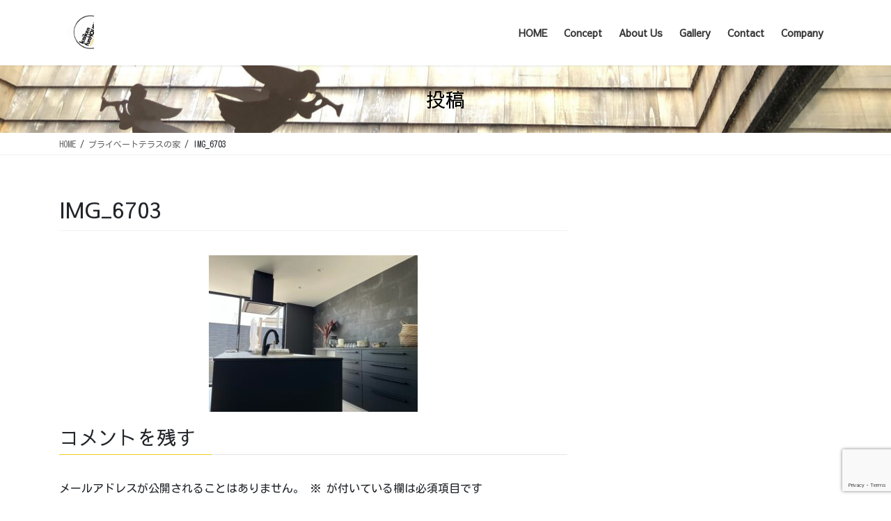

--- FILE ---
content_type: text/html; charset=UTF-8
request_url: https://www.kaiken-tainai.com/2023/09/19/%E3%83%97%E3%83%A9%E3%82%A4%E3%81%B9%E3%83%BC%E3%83%88%E3%83%86%E3%83%A9%E3%82%B9%E3%81%AE%E5%AE%B6/img_6703/
body_size: 15136
content:
<!DOCTYPE html>
<html dir="ltr" lang="ja" prefix="og: https://ogp.me/ns#">
<head>
<meta charset="utf-8">
<meta http-equiv="X-UA-Compatible" content="IE=edge">
<meta name="viewport" content="width=device-width, initial-scale=1">

<title>IMG_6703 | kaiken fun HOUSE.</title>

		<!-- All in One SEO 4.7.7.2 - aioseo.com -->
	<meta name="robots" content="max-image-preview:large" />
	<meta name="author" content="kaiken"/>
	<link rel="canonical" href="https://www.kaiken-tainai.com/2023/09/19/%e3%83%97%e3%83%a9%e3%82%a4%e3%81%b9%e3%83%bc%e3%83%88%e3%83%86%e3%83%a9%e3%82%b9%e3%81%ae%e5%ae%b6/img_6703/" />
	<meta name="generator" content="All in One SEO (AIOSEO) 4.7.7.2" />
		<meta property="og:locale" content="ja_JP" />
		<meta property="og:site_name" content="kaiken fun HOUSE. | HOME Sweet HOME" />
		<meta property="og:type" content="article" />
		<meta property="og:title" content="IMG_6703 | kaiken fun HOUSE." />
		<meta property="og:url" content="https://www.kaiken-tainai.com/2023/09/19/%e3%83%97%e3%83%a9%e3%82%a4%e3%81%b9%e3%83%bc%e3%83%88%e3%83%86%e3%83%a9%e3%82%b9%e3%81%ae%e5%ae%b6/img_6703/" />
		<meta property="article:published_time" content="2023-09-19T09:29:49+00:00" />
		<meta property="article:modified_time" content="2023-09-19T09:29:49+00:00" />
		<meta name="twitter:card" content="summary" />
		<meta name="twitter:title" content="IMG_6703 | kaiken fun HOUSE." />
		<script type="application/ld+json" class="aioseo-schema">
			{"@context":"https:\/\/schema.org","@graph":[{"@type":"BreadcrumbList","@id":"https:\/\/www.kaiken-tainai.com\/2023\/09\/19\/%e3%83%97%e3%83%a9%e3%82%a4%e3%81%b9%e3%83%bc%e3%83%88%e3%83%86%e3%83%a9%e3%82%b9%e3%81%ae%e5%ae%b6\/img_6703\/#breadcrumblist","itemListElement":[{"@type":"ListItem","@id":"https:\/\/www.kaiken-tainai.com\/#listItem","position":1,"name":"\u5bb6","item":"https:\/\/www.kaiken-tainai.com\/","nextItem":{"@type":"ListItem","@id":"https:\/\/www.kaiken-tainai.com\/2023\/09\/19\/%e3%83%97%e3%83%a9%e3%82%a4%e3%81%b9%e3%83%bc%e3%83%88%e3%83%86%e3%83%a9%e3%82%b9%e3%81%ae%e5%ae%b6\/img_6703\/#listItem","name":"IMG_6703"}},{"@type":"ListItem","@id":"https:\/\/www.kaiken-tainai.com\/2023\/09\/19\/%e3%83%97%e3%83%a9%e3%82%a4%e3%81%b9%e3%83%bc%e3%83%88%e3%83%86%e3%83%a9%e3%82%b9%e3%81%ae%e5%ae%b6\/img_6703\/#listItem","position":2,"name":"IMG_6703","previousItem":{"@type":"ListItem","@id":"https:\/\/www.kaiken-tainai.com\/#listItem","name":"\u5bb6"}}]},{"@type":"ItemPage","@id":"https:\/\/www.kaiken-tainai.com\/2023\/09\/19\/%e3%83%97%e3%83%a9%e3%82%a4%e3%81%b9%e3%83%bc%e3%83%88%e3%83%86%e3%83%a9%e3%82%b9%e3%81%ae%e5%ae%b6\/img_6703\/#itempage","url":"https:\/\/www.kaiken-tainai.com\/2023\/09\/19\/%e3%83%97%e3%83%a9%e3%82%a4%e3%81%b9%e3%83%bc%e3%83%88%e3%83%86%e3%83%a9%e3%82%b9%e3%81%ae%e5%ae%b6\/img_6703\/","name":"IMG_6703 | kaiken fun HOUSE.","inLanguage":"ja","isPartOf":{"@id":"https:\/\/www.kaiken-tainai.com\/#website"},"breadcrumb":{"@id":"https:\/\/www.kaiken-tainai.com\/2023\/09\/19\/%e3%83%97%e3%83%a9%e3%82%a4%e3%81%b9%e3%83%bc%e3%83%88%e3%83%86%e3%83%a9%e3%82%b9%e3%81%ae%e5%ae%b6\/img_6703\/#breadcrumblist"},"author":{"@id":"https:\/\/www.kaiken-tainai.com\/author\/kaiken\/#author"},"creator":{"@id":"https:\/\/www.kaiken-tainai.com\/author\/kaiken\/#author"},"datePublished":"2023-09-19T18:29:49+09:00","dateModified":"2023-09-19T18:29:49+09:00"},{"@type":"Organization","@id":"https:\/\/www.kaiken-tainai.com\/#organization","name":"kaiken fun HOUSE.","description":"HOME Sweet HOME","url":"https:\/\/www.kaiken-tainai.com\/"},{"@type":"Person","@id":"https:\/\/www.kaiken-tainai.com\/author\/kaiken\/#author","url":"https:\/\/www.kaiken-tainai.com\/author\/kaiken\/","name":"kaiken","image":{"@type":"ImageObject","@id":"https:\/\/www.kaiken-tainai.com\/2023\/09\/19\/%e3%83%97%e3%83%a9%e3%82%a4%e3%81%b9%e3%83%bc%e3%83%88%e3%83%86%e3%83%a9%e3%82%b9%e3%81%ae%e5%ae%b6\/img_6703\/#authorImage","url":"https:\/\/secure.gravatar.com\/avatar\/5ca6c2ddd655dfed4f9e6a776c861e936f3b3321478ae52ea77247a87874e4e2?s=96&d=mm&r=g","width":96,"height":96,"caption":"kaiken"}},{"@type":"WebSite","@id":"https:\/\/www.kaiken-tainai.com\/#website","url":"https:\/\/www.kaiken-tainai.com\/","name":"kaiken fun HOUSE.","description":"HOME Sweet HOME","inLanguage":"ja","publisher":{"@id":"https:\/\/www.kaiken-tainai.com\/#organization"}}]}
		</script>
		<!-- All in One SEO -->

<link rel='dns-prefetch' href='//stats.wp.com' />
<link rel="alternate" type="application/rss+xml" title="kaiken fun HOUSE. &raquo; フィード" href="https://www.kaiken-tainai.com/feed/" />
<link rel="alternate" type="application/rss+xml" title="kaiken fun HOUSE. &raquo; コメントフィード" href="https://www.kaiken-tainai.com/comments/feed/" />
<link rel="alternate" type="application/rss+xml" title="kaiken fun HOUSE. &raquo; IMG_6703 のコメントのフィード" href="https://www.kaiken-tainai.com/2023/09/19/%e3%83%97%e3%83%a9%e3%82%a4%e3%81%b9%e3%83%bc%e3%83%88%e3%83%86%e3%83%a9%e3%82%b9%e3%81%ae%e5%ae%b6/img_6703/feed/" />
<link rel="alternate" title="oEmbed (JSON)" type="application/json+oembed" href="https://www.kaiken-tainai.com/wp-json/oembed/1.0/embed?url=https%3A%2F%2Fwww.kaiken-tainai.com%2F2023%2F09%2F19%2F%25e3%2583%2597%25e3%2583%25a9%25e3%2582%25a4%25e3%2581%25b9%25e3%2583%25bc%25e3%2583%2588%25e3%2583%2586%25e3%2583%25a9%25e3%2582%25b9%25e3%2581%25ae%25e5%25ae%25b6%2Fimg_6703%2F" />
<link rel="alternate" title="oEmbed (XML)" type="text/xml+oembed" href="https://www.kaiken-tainai.com/wp-json/oembed/1.0/embed?url=https%3A%2F%2Fwww.kaiken-tainai.com%2F2023%2F09%2F19%2F%25e3%2583%2597%25e3%2583%25a9%25e3%2582%25a4%25e3%2581%25b9%25e3%2583%25bc%25e3%2583%2588%25e3%2583%2586%25e3%2583%25a9%25e3%2582%25b9%25e3%2581%25ae%25e5%25ae%25b6%2Fimg_6703%2F&#038;format=xml" />
<meta name="description" content="" /><style id='wp-img-auto-sizes-contain-inline-css' type='text/css'>
img:is([sizes=auto i],[sizes^="auto," i]){contain-intrinsic-size:3000px 1500px}
/*# sourceURL=wp-img-auto-sizes-contain-inline-css */
</style>
<link rel='stylesheet' id='sbi_styles-css' href='https://www.kaiken-tainai.com/wp-content/plugins/instagram-feed/css/sbi-styles.min.css?ver=6.10.0' type='text/css' media='all' />
<link rel='stylesheet' id='vkExUnit_common_style-css' href='https://www.kaiken-tainai.com/wp-content/plugins/vk-all-in-one-expansion-unit/assets/css/vkExUnit_style.css?ver=9.101.0.3' type='text/css' media='all' />
<style id='vkExUnit_common_style-inline-css' type='text/css'>
:root {--ver_page_top_button_url:url(https://www.kaiken-tainai.com/wp-content/plugins/vk-all-in-one-expansion-unit/assets/images/to-top-btn-icon.svg);}@font-face {font-weight: normal;font-style: normal;font-family: "vk_sns";src: url("https://www.kaiken-tainai.com/wp-content/plugins/vk-all-in-one-expansion-unit/inc/sns/icons/fonts/vk_sns.eot?-bq20cj");src: url("https://www.kaiken-tainai.com/wp-content/plugins/vk-all-in-one-expansion-unit/inc/sns/icons/fonts/vk_sns.eot?#iefix-bq20cj") format("embedded-opentype"),url("https://www.kaiken-tainai.com/wp-content/plugins/vk-all-in-one-expansion-unit/inc/sns/icons/fonts/vk_sns.woff?-bq20cj") format("woff"),url("https://www.kaiken-tainai.com/wp-content/plugins/vk-all-in-one-expansion-unit/inc/sns/icons/fonts/vk_sns.ttf?-bq20cj") format("truetype"),url("https://www.kaiken-tainai.com/wp-content/plugins/vk-all-in-one-expansion-unit/inc/sns/icons/fonts/vk_sns.svg?-bq20cj#vk_sns") format("svg");}
.veu_promotion-alert__content--text {border: 1px solid rgba(0,0,0,0.125);padding: 0.5em 1em;border-radius: var(--vk-size-radius);margin-bottom: var(--vk-margin-block-bottom);font-size: 0.875rem;}/* Alert Content部分に段落タグを入れた場合に最後の段落の余白を0にする */.veu_promotion-alert__content--text p:last-of-type{margin-bottom:0;margin-top: 0;}
/*# sourceURL=vkExUnit_common_style-inline-css */
</style>
<style id='wp-emoji-styles-inline-css' type='text/css'>

	img.wp-smiley, img.emoji {
		display: inline !important;
		border: none !important;
		box-shadow: none !important;
		height: 1em !important;
		width: 1em !important;
		margin: 0 0.07em !important;
		vertical-align: -0.1em !important;
		background: none !important;
		padding: 0 !important;
	}
/*# sourceURL=wp-emoji-styles-inline-css */
</style>
<style id='wp-block-library-inline-css' type='text/css'>
:root{--wp-block-synced-color:#7a00df;--wp-block-synced-color--rgb:122,0,223;--wp-bound-block-color:var(--wp-block-synced-color);--wp-editor-canvas-background:#ddd;--wp-admin-theme-color:#007cba;--wp-admin-theme-color--rgb:0,124,186;--wp-admin-theme-color-darker-10:#006ba1;--wp-admin-theme-color-darker-10--rgb:0,107,160.5;--wp-admin-theme-color-darker-20:#005a87;--wp-admin-theme-color-darker-20--rgb:0,90,135;--wp-admin-border-width-focus:2px}@media (min-resolution:192dpi){:root{--wp-admin-border-width-focus:1.5px}}.wp-element-button{cursor:pointer}:root .has-very-light-gray-background-color{background-color:#eee}:root .has-very-dark-gray-background-color{background-color:#313131}:root .has-very-light-gray-color{color:#eee}:root .has-very-dark-gray-color{color:#313131}:root .has-vivid-green-cyan-to-vivid-cyan-blue-gradient-background{background:linear-gradient(135deg,#00d084,#0693e3)}:root .has-purple-crush-gradient-background{background:linear-gradient(135deg,#34e2e4,#4721fb 50%,#ab1dfe)}:root .has-hazy-dawn-gradient-background{background:linear-gradient(135deg,#faaca8,#dad0ec)}:root .has-subdued-olive-gradient-background{background:linear-gradient(135deg,#fafae1,#67a671)}:root .has-atomic-cream-gradient-background{background:linear-gradient(135deg,#fdd79a,#004a59)}:root .has-nightshade-gradient-background{background:linear-gradient(135deg,#330968,#31cdcf)}:root .has-midnight-gradient-background{background:linear-gradient(135deg,#020381,#2874fc)}:root{--wp--preset--font-size--normal:16px;--wp--preset--font-size--huge:42px}.has-regular-font-size{font-size:1em}.has-larger-font-size{font-size:2.625em}.has-normal-font-size{font-size:var(--wp--preset--font-size--normal)}.has-huge-font-size{font-size:var(--wp--preset--font-size--huge)}.has-text-align-center{text-align:center}.has-text-align-left{text-align:left}.has-text-align-right{text-align:right}.has-fit-text{white-space:nowrap!important}#end-resizable-editor-section{display:none}.aligncenter{clear:both}.items-justified-left{justify-content:flex-start}.items-justified-center{justify-content:center}.items-justified-right{justify-content:flex-end}.items-justified-space-between{justify-content:space-between}.screen-reader-text{border:0;clip-path:inset(50%);height:1px;margin:-1px;overflow:hidden;padding:0;position:absolute;width:1px;word-wrap:normal!important}.screen-reader-text:focus{background-color:#ddd;clip-path:none;color:#444;display:block;font-size:1em;height:auto;left:5px;line-height:normal;padding:15px 23px 14px;text-decoration:none;top:5px;width:auto;z-index:100000}html :where(.has-border-color){border-style:solid}html :where([style*=border-top-color]){border-top-style:solid}html :where([style*=border-right-color]){border-right-style:solid}html :where([style*=border-bottom-color]){border-bottom-style:solid}html :where([style*=border-left-color]){border-left-style:solid}html :where([style*=border-width]){border-style:solid}html :where([style*=border-top-width]){border-top-style:solid}html :where([style*=border-right-width]){border-right-style:solid}html :where([style*=border-bottom-width]){border-bottom-style:solid}html :where([style*=border-left-width]){border-left-style:solid}html :where(img[class*=wp-image-]){height:auto;max-width:100%}:where(figure){margin:0 0 1em}html :where(.is-position-sticky){--wp-admin--admin-bar--position-offset:var(--wp-admin--admin-bar--height,0px)}@media screen and (max-width:600px){html :where(.is-position-sticky){--wp-admin--admin-bar--position-offset:0px}}
/* VK Color Palettes */

/*# sourceURL=wp-block-library-inline-css */
</style><style id='wp-block-columns-inline-css' type='text/css'>
.wp-block-columns{box-sizing:border-box;display:flex;flex-wrap:wrap!important}@media (min-width:782px){.wp-block-columns{flex-wrap:nowrap!important}}.wp-block-columns{align-items:normal!important}.wp-block-columns.are-vertically-aligned-top{align-items:flex-start}.wp-block-columns.are-vertically-aligned-center{align-items:center}.wp-block-columns.are-vertically-aligned-bottom{align-items:flex-end}@media (max-width:781px){.wp-block-columns:not(.is-not-stacked-on-mobile)>.wp-block-column{flex-basis:100%!important}}@media (min-width:782px){.wp-block-columns:not(.is-not-stacked-on-mobile)>.wp-block-column{flex-basis:0;flex-grow:1}.wp-block-columns:not(.is-not-stacked-on-mobile)>.wp-block-column[style*=flex-basis]{flex-grow:0}}.wp-block-columns.is-not-stacked-on-mobile{flex-wrap:nowrap!important}.wp-block-columns.is-not-stacked-on-mobile>.wp-block-column{flex-basis:0;flex-grow:1}.wp-block-columns.is-not-stacked-on-mobile>.wp-block-column[style*=flex-basis]{flex-grow:0}:where(.wp-block-columns){margin-bottom:1.75em}:where(.wp-block-columns.has-background){padding:1.25em 2.375em}.wp-block-column{flex-grow:1;min-width:0;overflow-wrap:break-word;word-break:break-word}.wp-block-column.is-vertically-aligned-top{align-self:flex-start}.wp-block-column.is-vertically-aligned-center{align-self:center}.wp-block-column.is-vertically-aligned-bottom{align-self:flex-end}.wp-block-column.is-vertically-aligned-stretch{align-self:stretch}.wp-block-column.is-vertically-aligned-bottom,.wp-block-column.is-vertically-aligned-center,.wp-block-column.is-vertically-aligned-top{width:100%}
/*# sourceURL=https://www.kaiken-tainai.com/wp-includes/blocks/columns/style.min.css */
</style>
<style id='wp-block-group-inline-css' type='text/css'>
.wp-block-group{box-sizing:border-box}:where(.wp-block-group.wp-block-group-is-layout-constrained){position:relative}
/*# sourceURL=https://www.kaiken-tainai.com/wp-includes/blocks/group/style.min.css */
</style>
<style id='global-styles-inline-css' type='text/css'>
:root{--wp--preset--aspect-ratio--square: 1;--wp--preset--aspect-ratio--4-3: 4/3;--wp--preset--aspect-ratio--3-4: 3/4;--wp--preset--aspect-ratio--3-2: 3/2;--wp--preset--aspect-ratio--2-3: 2/3;--wp--preset--aspect-ratio--16-9: 16/9;--wp--preset--aspect-ratio--9-16: 9/16;--wp--preset--color--black: #000000;--wp--preset--color--cyan-bluish-gray: #abb8c3;--wp--preset--color--white: #ffffff;--wp--preset--color--pale-pink: #f78da7;--wp--preset--color--vivid-red: #cf2e2e;--wp--preset--color--luminous-vivid-orange: #ff6900;--wp--preset--color--luminous-vivid-amber: #fcb900;--wp--preset--color--light-green-cyan: #7bdcb5;--wp--preset--color--vivid-green-cyan: #00d084;--wp--preset--color--pale-cyan-blue: #8ed1fc;--wp--preset--color--vivid-cyan-blue: #0693e3;--wp--preset--color--vivid-purple: #9b51e0;--wp--preset--gradient--vivid-cyan-blue-to-vivid-purple: linear-gradient(135deg,rgb(6,147,227) 0%,rgb(155,81,224) 100%);--wp--preset--gradient--light-green-cyan-to-vivid-green-cyan: linear-gradient(135deg,rgb(122,220,180) 0%,rgb(0,208,130) 100%);--wp--preset--gradient--luminous-vivid-amber-to-luminous-vivid-orange: linear-gradient(135deg,rgb(252,185,0) 0%,rgb(255,105,0) 100%);--wp--preset--gradient--luminous-vivid-orange-to-vivid-red: linear-gradient(135deg,rgb(255,105,0) 0%,rgb(207,46,46) 100%);--wp--preset--gradient--very-light-gray-to-cyan-bluish-gray: linear-gradient(135deg,rgb(238,238,238) 0%,rgb(169,184,195) 100%);--wp--preset--gradient--cool-to-warm-spectrum: linear-gradient(135deg,rgb(74,234,220) 0%,rgb(151,120,209) 20%,rgb(207,42,186) 40%,rgb(238,44,130) 60%,rgb(251,105,98) 80%,rgb(254,248,76) 100%);--wp--preset--gradient--blush-light-purple: linear-gradient(135deg,rgb(255,206,236) 0%,rgb(152,150,240) 100%);--wp--preset--gradient--blush-bordeaux: linear-gradient(135deg,rgb(254,205,165) 0%,rgb(254,45,45) 50%,rgb(107,0,62) 100%);--wp--preset--gradient--luminous-dusk: linear-gradient(135deg,rgb(255,203,112) 0%,rgb(199,81,192) 50%,rgb(65,88,208) 100%);--wp--preset--gradient--pale-ocean: linear-gradient(135deg,rgb(255,245,203) 0%,rgb(182,227,212) 50%,rgb(51,167,181) 100%);--wp--preset--gradient--electric-grass: linear-gradient(135deg,rgb(202,248,128) 0%,rgb(113,206,126) 100%);--wp--preset--gradient--midnight: linear-gradient(135deg,rgb(2,3,129) 0%,rgb(40,116,252) 100%);--wp--preset--font-size--small: 13px;--wp--preset--font-size--medium: 20px;--wp--preset--font-size--large: 36px;--wp--preset--font-size--x-large: 42px;--wp--preset--spacing--20: 0.44rem;--wp--preset--spacing--30: 0.67rem;--wp--preset--spacing--40: 1rem;--wp--preset--spacing--50: 1.5rem;--wp--preset--spacing--60: 2.25rem;--wp--preset--spacing--70: 3.38rem;--wp--preset--spacing--80: 5.06rem;--wp--preset--shadow--natural: 6px 6px 9px rgba(0, 0, 0, 0.2);--wp--preset--shadow--deep: 12px 12px 50px rgba(0, 0, 0, 0.4);--wp--preset--shadow--sharp: 6px 6px 0px rgba(0, 0, 0, 0.2);--wp--preset--shadow--outlined: 6px 6px 0px -3px rgb(255, 255, 255), 6px 6px rgb(0, 0, 0);--wp--preset--shadow--crisp: 6px 6px 0px rgb(0, 0, 0);}:where(.is-layout-flex){gap: 0.5em;}:where(.is-layout-grid){gap: 0.5em;}body .is-layout-flex{display: flex;}.is-layout-flex{flex-wrap: wrap;align-items: center;}.is-layout-flex > :is(*, div){margin: 0;}body .is-layout-grid{display: grid;}.is-layout-grid > :is(*, div){margin: 0;}:where(.wp-block-columns.is-layout-flex){gap: 2em;}:where(.wp-block-columns.is-layout-grid){gap: 2em;}:where(.wp-block-post-template.is-layout-flex){gap: 1.25em;}:where(.wp-block-post-template.is-layout-grid){gap: 1.25em;}.has-black-color{color: var(--wp--preset--color--black) !important;}.has-cyan-bluish-gray-color{color: var(--wp--preset--color--cyan-bluish-gray) !important;}.has-white-color{color: var(--wp--preset--color--white) !important;}.has-pale-pink-color{color: var(--wp--preset--color--pale-pink) !important;}.has-vivid-red-color{color: var(--wp--preset--color--vivid-red) !important;}.has-luminous-vivid-orange-color{color: var(--wp--preset--color--luminous-vivid-orange) !important;}.has-luminous-vivid-amber-color{color: var(--wp--preset--color--luminous-vivid-amber) !important;}.has-light-green-cyan-color{color: var(--wp--preset--color--light-green-cyan) !important;}.has-vivid-green-cyan-color{color: var(--wp--preset--color--vivid-green-cyan) !important;}.has-pale-cyan-blue-color{color: var(--wp--preset--color--pale-cyan-blue) !important;}.has-vivid-cyan-blue-color{color: var(--wp--preset--color--vivid-cyan-blue) !important;}.has-vivid-purple-color{color: var(--wp--preset--color--vivid-purple) !important;}.has-black-background-color{background-color: var(--wp--preset--color--black) !important;}.has-cyan-bluish-gray-background-color{background-color: var(--wp--preset--color--cyan-bluish-gray) !important;}.has-white-background-color{background-color: var(--wp--preset--color--white) !important;}.has-pale-pink-background-color{background-color: var(--wp--preset--color--pale-pink) !important;}.has-vivid-red-background-color{background-color: var(--wp--preset--color--vivid-red) !important;}.has-luminous-vivid-orange-background-color{background-color: var(--wp--preset--color--luminous-vivid-orange) !important;}.has-luminous-vivid-amber-background-color{background-color: var(--wp--preset--color--luminous-vivid-amber) !important;}.has-light-green-cyan-background-color{background-color: var(--wp--preset--color--light-green-cyan) !important;}.has-vivid-green-cyan-background-color{background-color: var(--wp--preset--color--vivid-green-cyan) !important;}.has-pale-cyan-blue-background-color{background-color: var(--wp--preset--color--pale-cyan-blue) !important;}.has-vivid-cyan-blue-background-color{background-color: var(--wp--preset--color--vivid-cyan-blue) !important;}.has-vivid-purple-background-color{background-color: var(--wp--preset--color--vivid-purple) !important;}.has-black-border-color{border-color: var(--wp--preset--color--black) !important;}.has-cyan-bluish-gray-border-color{border-color: var(--wp--preset--color--cyan-bluish-gray) !important;}.has-white-border-color{border-color: var(--wp--preset--color--white) !important;}.has-pale-pink-border-color{border-color: var(--wp--preset--color--pale-pink) !important;}.has-vivid-red-border-color{border-color: var(--wp--preset--color--vivid-red) !important;}.has-luminous-vivid-orange-border-color{border-color: var(--wp--preset--color--luminous-vivid-orange) !important;}.has-luminous-vivid-amber-border-color{border-color: var(--wp--preset--color--luminous-vivid-amber) !important;}.has-light-green-cyan-border-color{border-color: var(--wp--preset--color--light-green-cyan) !important;}.has-vivid-green-cyan-border-color{border-color: var(--wp--preset--color--vivid-green-cyan) !important;}.has-pale-cyan-blue-border-color{border-color: var(--wp--preset--color--pale-cyan-blue) !important;}.has-vivid-cyan-blue-border-color{border-color: var(--wp--preset--color--vivid-cyan-blue) !important;}.has-vivid-purple-border-color{border-color: var(--wp--preset--color--vivid-purple) !important;}.has-vivid-cyan-blue-to-vivid-purple-gradient-background{background: var(--wp--preset--gradient--vivid-cyan-blue-to-vivid-purple) !important;}.has-light-green-cyan-to-vivid-green-cyan-gradient-background{background: var(--wp--preset--gradient--light-green-cyan-to-vivid-green-cyan) !important;}.has-luminous-vivid-amber-to-luminous-vivid-orange-gradient-background{background: var(--wp--preset--gradient--luminous-vivid-amber-to-luminous-vivid-orange) !important;}.has-luminous-vivid-orange-to-vivid-red-gradient-background{background: var(--wp--preset--gradient--luminous-vivid-orange-to-vivid-red) !important;}.has-very-light-gray-to-cyan-bluish-gray-gradient-background{background: var(--wp--preset--gradient--very-light-gray-to-cyan-bluish-gray) !important;}.has-cool-to-warm-spectrum-gradient-background{background: var(--wp--preset--gradient--cool-to-warm-spectrum) !important;}.has-blush-light-purple-gradient-background{background: var(--wp--preset--gradient--blush-light-purple) !important;}.has-blush-bordeaux-gradient-background{background: var(--wp--preset--gradient--blush-bordeaux) !important;}.has-luminous-dusk-gradient-background{background: var(--wp--preset--gradient--luminous-dusk) !important;}.has-pale-ocean-gradient-background{background: var(--wp--preset--gradient--pale-ocean) !important;}.has-electric-grass-gradient-background{background: var(--wp--preset--gradient--electric-grass) !important;}.has-midnight-gradient-background{background: var(--wp--preset--gradient--midnight) !important;}.has-small-font-size{font-size: var(--wp--preset--font-size--small) !important;}.has-medium-font-size{font-size: var(--wp--preset--font-size--medium) !important;}.has-large-font-size{font-size: var(--wp--preset--font-size--large) !important;}.has-x-large-font-size{font-size: var(--wp--preset--font-size--x-large) !important;}
:where(.wp-block-columns.is-layout-flex){gap: 2em;}:where(.wp-block-columns.is-layout-grid){gap: 2em;}
/*# sourceURL=global-styles-inline-css */
</style>
<style id='core-block-supports-inline-css' type='text/css'>
.wp-container-core-columns-is-layout-9d6595d7{flex-wrap:nowrap;}
/*# sourceURL=core-block-supports-inline-css */
</style>

<style id='classic-theme-styles-inline-css' type='text/css'>
/*! This file is auto-generated */
.wp-block-button__link{color:#fff;background-color:#32373c;border-radius:9999px;box-shadow:none;text-decoration:none;padding:calc(.667em + 2px) calc(1.333em + 2px);font-size:1.125em}.wp-block-file__button{background:#32373c;color:#fff;text-decoration:none}
/*# sourceURL=/wp-includes/css/classic-themes.min.css */
</style>
<link rel='stylesheet' id='contact-form-7-css' href='https://www.kaiken-tainai.com/wp-content/plugins/contact-form-7/includes/css/styles.css?ver=6.0.3' type='text/css' media='all' />
<link rel='stylesheet' id='vk-swiper-style-css' href='https://www.kaiken-tainai.com/wp-content/plugins/vk-blocks-pro/vendor/vektor-inc/vk-swiper/src/assets/css/swiper-bundle.min.css?ver=11.0.2' type='text/css' media='all' />
<link rel='stylesheet' id='bootstrap-4-style-css' href='https://www.kaiken-tainai.com/wp-content/themes/lightning-pro/library/bootstrap-4/css/bootstrap.min.css?ver=4.5.0' type='text/css' media='all' />
<link rel='stylesheet' id='lightning-common-style-css' href='https://www.kaiken-tainai.com/wp-content/themes/lightning-pro/assets/css/common.css?ver=7.8.3' type='text/css' media='all' />
<style id='lightning-common-style-inline-css' type='text/css'>
/* vk-mobile-nav */:root {--vk-mobile-nav-menu-btn-bg-src: url("https://www.kaiken-tainai.com/wp-content/themes/lightning-pro/inc/vk-mobile-nav/package//images/vk-menu-btn-black.svg");--vk-mobile-nav-menu-btn-close-bg-src: url("https://www.kaiken-tainai.com/wp-content/themes/lightning-pro/inc/vk-mobile-nav/package//images/vk-menu-close-black.svg");--vk-menu-acc-icon-open-black-bg-src: url("https://www.kaiken-tainai.com/wp-content/themes/lightning-pro/inc/vk-mobile-nav/package//images/vk-menu-acc-icon-open-black.svg");--vk-menu-acc-icon-close-black-bg-src: url("https://www.kaiken-tainai.com/wp-content/themes/lightning-pro/inc/vk-mobile-nav/package//images/vk-menu-close-black.svg");}
/*# sourceURL=lightning-common-style-inline-css */
</style>
<link rel='stylesheet' id='lightning-design-style-css' href='https://www.kaiken-tainai.com/wp-content/themes/lightning-pro/design-skin/origin2/css/style.css?ver=7.8.3' type='text/css' media='all' />
<style id='lightning-design-style-inline-css' type='text/css'>
/* ltg common custom */:root {--vk-menu-acc-btn-border-color:#333;--color-key:#efcb2b;--color-key-dark:#000000;}.bbp-submit-wrapper .button.submit { background-color:#000000 ; }.bbp-submit-wrapper .button.submit:hover { background-color:#efcb2b ; }.veu_color_txt_key { color:#000000 ; }.veu_color_bg_key { background-color:#000000 ; }.veu_color_border_key { border-color:#000000 ; }.btn-default { border-color:#efcb2b;color:#efcb2b;}.btn-default:focus,.btn-default:hover { border-color:#efcb2b;background-color: #efcb2b; }.wp-block-search__button,.btn-primary { background-color:#efcb2b;border-color:#000000; }.wp-block-search__button:focus,.wp-block-search__button:hover,.btn-primary:focus,.btn-primary:hover { background-color:#000000;border-color:#efcb2b; }.btn-outline-primary { color : #efcb2b ; border-color:#efcb2b; }.btn-outline-primary:hover { color : #fff; background-color:#efcb2b;border-color:#000000; }a { color:#efcb2b; }a:hover { color:#efd043; }
.siteContent_after.sectionBox{padding:0}
/* page header */.page-header{color:#000000;text-align:center;background: url(https://www.kaiken-tainai.com/wp-content/uploads/2020/11/IMG_2428-scaled-e1604901989718.jpg) no-repeat 50% center;background-size: cover;}
/* Font switch */.navbar-brand.siteHeader_logo{ font-family:"Kosugi",sans-serif;}.gMenu_name,.vk-mobile-nav .menu,.mobile-fix-nav-menu{ font-family:"Sawarabi Gothic",sans-serif;}.gMenu_description{ font-family:"Sawarabi Gothic",sans-serif;}h1,h2,h3,h4,h5,h6,dt,.page-header_pageTitle,.mainSection-title,.subSection-title,.veu_leadTxt,.lead{ font-family:"Sawarabi Gothic",sans-serif;}body{ font-family:"Kosugi Maru",sans-serif;}
.vk-campaign-text{background:#eab010;color:#fff;}.vk-campaign-text_btn,.vk-campaign-text_btn:link,.vk-campaign-text_btn:visited,.vk-campaign-text_btn:focus,.vk-campaign-text_btn:active{background:#fff;color:#4c4c4c;}.vk-campaign-text_btn:hover{background:#eab010;color:#fff;}.vk-campaign-text_link,.vk-campaign-text_link:link,.vk-campaign-text_link:hover,.vk-campaign-text_link:visited,.vk-campaign-text_link:active,.vk-campaign-text_link:focus{color:#fff;}
.media .media-body .media-heading a:hover { color:#efcb2b; }@media (min-width: 768px){.gMenu > li:before,.gMenu > li.menu-item-has-children::after { border-bottom-color:#000000 }.gMenu li li { background-color:#000000 }.gMenu li li a:hover { background-color:#efcb2b; }} /* @media (min-width: 768px) */h2,.mainSection-title { border-top-color:#efcb2b; }h3:after,.subSection-title:after { border-bottom-color:#efcb2b; }ul.page-numbers li span.page-numbers.current,.page-link dl .post-page-numbers.current { background-color:#efcb2b; }.pager li > a { border-color:#efcb2b;color:#efcb2b;}.pager li > a:hover { background-color:#efcb2b;color:#fff;}.siteFooter { border-top-color:#efcb2b; }dt { border-left-color:#efcb2b; }:root {--g_nav_main_acc_icon_open_url:url(https://www.kaiken-tainai.com/wp-content/themes/lightning-pro/inc/vk-mobile-nav/package/images/vk-menu-acc-icon-open-black.svg);--g_nav_main_acc_icon_close_url: url(https://www.kaiken-tainai.com/wp-content/themes/lightning-pro/inc/vk-mobile-nav/package/images/vk-menu-close-black.svg);--g_nav_sub_acc_icon_open_url: url(https://www.kaiken-tainai.com/wp-content/themes/lightning-pro/inc/vk-mobile-nav/package/images/vk-menu-acc-icon-open-white.svg);--g_nav_sub_acc_icon_close_url: url(https://www.kaiken-tainai.com/wp-content/themes/lightning-pro/inc/vk-mobile-nav/package/images/vk-menu-close-white.svg);}
/*# sourceURL=lightning-design-style-inline-css */
</style>
<link rel='stylesheet' id='veu-cta-css' href='https://www.kaiken-tainai.com/wp-content/plugins/vk-all-in-one-expansion-unit/inc/call-to-action/package/assets/css/style.css?ver=9.101.0.3' type='text/css' media='all' />
<link rel='stylesheet' id='vk-blocks-build-css-css' href='https://www.kaiken-tainai.com/wp-content/plugins/vk-blocks-pro/build/block-build.css?ver=1.89.0.0' type='text/css' media='all' />
<style id='vk-blocks-build-css-inline-css' type='text/css'>
:root {--vk_flow-arrow: url(https://www.kaiken-tainai.com/wp-content/plugins/vk-blocks-pro/inc/vk-blocks/images/arrow_bottom.svg);--vk_image-mask-circle: url(https://www.kaiken-tainai.com/wp-content/plugins/vk-blocks-pro/inc/vk-blocks/images/circle.svg);--vk_image-mask-wave01: url(https://www.kaiken-tainai.com/wp-content/plugins/vk-blocks-pro/inc/vk-blocks/images/wave01.svg);--vk_image-mask-wave02: url(https://www.kaiken-tainai.com/wp-content/plugins/vk-blocks-pro/inc/vk-blocks/images/wave02.svg);--vk_image-mask-wave03: url(https://www.kaiken-tainai.com/wp-content/plugins/vk-blocks-pro/inc/vk-blocks/images/wave03.svg);--vk_image-mask-wave04: url(https://www.kaiken-tainai.com/wp-content/plugins/vk-blocks-pro/inc/vk-blocks/images/wave04.svg);}

	:root {

		--vk-balloon-border-width:1px;

		--vk-balloon-speech-offset:-12px;
	}
	
/*# sourceURL=vk-blocks-build-css-inline-css */
</style>
<link rel='stylesheet' id='lightning-theme-style-css' href='https://www.kaiken-tainai.com/wp-content/themes/lightning-pro/style.css?ver=7.8.3' type='text/css' media='all' />
<link rel='stylesheet' id='vk-media-posts-style-css' href='https://www.kaiken-tainai.com/wp-content/themes/lightning-pro/inc/media-posts/package/css/media-posts.css?ver=1.2' type='text/css' media='all' />
<script type="text/javascript" id="vk-blocks/breadcrumb-script-js-extra">
/* <![CDATA[ */
var vkBreadcrumbSeparator = {"separator":""};
//# sourceURL=vk-blocks%2Fbreadcrumb-script-js-extra
/* ]]> */
</script>
<script type="text/javascript" src="https://www.kaiken-tainai.com/wp-content/plugins/vk-blocks-pro/build/vk-breadcrumb.min.js?ver=1.89.0.0" id="vk-blocks/breadcrumb-script-js"></script>
<script type="text/javascript" src="https://www.kaiken-tainai.com/wp-includes/js/jquery/jquery.min.js?ver=3.7.1" id="jquery-core-js"></script>
<script type="text/javascript" src="https://www.kaiken-tainai.com/wp-includes/js/jquery/jquery-migrate.min.js?ver=3.4.1" id="jquery-migrate-js"></script>
<link rel="https://api.w.org/" href="https://www.kaiken-tainai.com/wp-json/" /><link rel="alternate" title="JSON" type="application/json" href="https://www.kaiken-tainai.com/wp-json/wp/v2/media/5747" /><link rel="EditURI" type="application/rsd+xml" title="RSD" href="https://www.kaiken-tainai.com/xmlrpc.php?rsd" />
<meta name="generator" content="WordPress 6.9" />
<link rel='shortlink' href='https://www.kaiken-tainai.com/?p=5747' />
<style>/* CSS added by WP Meta and Date Remover*/.entry-meta {display:none !important;}
	.home .entry-meta { display: none; }
	.entry-footer {display:none !important;}
	.home .entry-footer { display: none; }</style>	<style>img#wpstats{display:none}</style>
		<style id="lightning-color-custom-for-plugins" type="text/css">/* ltg theme common */.color_key_bg,.color_key_bg_hover:hover{background-color: #efcb2b;}.color_key_txt,.color_key_txt_hover:hover{color: #efcb2b;}.color_key_border,.color_key_border_hover:hover{border-color: #efcb2b;}.color_key_dark_bg,.color_key_dark_bg_hover:hover{background-color: #000000;}.color_key_dark_txt,.color_key_dark_txt_hover:hover{color: #000000;}.color_key_dark_border,.color_key_dark_border_hover:hover{border-color: #000000;}</style><!-- [ VK All in One Expansion Unit OGP ] -->
<meta property="og:site_name" content="kaiken fun HOUSE." />
<meta property="og:url" content="https://www.kaiken-tainai.com/2023/09/19/%e3%83%97%e3%83%a9%e3%82%a4%e3%81%b9%e3%83%bc%e3%83%88%e3%83%86%e3%83%a9%e3%82%b9%e3%81%ae%e5%ae%b6/img_6703/" />
<meta property="og:title" content="IMG_6703 | kaiken fun HOUSE." />
<meta property="og:description" content="" />
<meta property="og:type" content="article" />
<!-- [ / VK All in One Expansion Unit OGP ] -->
<!-- [ VK All in One Expansion Unit twitter card ] -->
<meta name="twitter:card" content="summary_large_image">
<meta name="twitter:description" content="">
<meta name="twitter:title" content="IMG_6703 | kaiken fun HOUSE.">
<meta name="twitter:url" content="https://www.kaiken-tainai.com/2023/09/19/%e3%83%97%e3%83%a9%e3%82%a4%e3%81%b9%e3%83%bc%e3%83%88%e3%83%86%e3%83%a9%e3%82%b9%e3%81%ae%e5%ae%b6/img_6703/">
	<meta name="twitter:domain" content="www.kaiken-tainai.com">
	<!-- [ / VK All in One Expansion Unit twitter card ] -->
	<link rel="icon" href="https://www.kaiken-tainai.com/wp-content/uploads/2021/03/cropped-kaiken-fun-HOUSE-1-32x32.jpg" sizes="32x32" />
<link rel="icon" href="https://www.kaiken-tainai.com/wp-content/uploads/2021/03/cropped-kaiken-fun-HOUSE-1-192x192.jpg" sizes="192x192" />
<link rel="apple-touch-icon" href="https://www.kaiken-tainai.com/wp-content/uploads/2021/03/cropped-kaiken-fun-HOUSE-1-180x180.jpg" />
<meta name="msapplication-TileImage" content="https://www.kaiken-tainai.com/wp-content/uploads/2021/03/cropped-kaiken-fun-HOUSE-1-270x270.jpg" />
<!-- [ VK All in One Expansion Unit Article Structure Data ] --><script type="application/ld+json">{"@context":"https://schema.org/","@type":"Article","headline":"IMG_6703","image":"","datePublished":"2023-09-19T18:29:49+09:00","dateModified":"2023-09-19T18:29:49+09:00","author":{"@type":"","name":"kaiken","url":"https://www.kaiken-tainai.com/","sameAs":""}}</script><!-- [ / VK All in One Expansion Unit Article Structure Data ] -->
</head>
<body class="attachment wp-singular attachment-template-default single single-attachment postid-5747 attachmentid-5747 attachment-jpeg wp-theme-lightning-pro vk-blocks bootstrap4 device-pc post-name-img_6703 post-type-attachment">
<a class="skip-link screen-reader-text" href="#main">コンテンツに移動</a>
<a class="skip-link screen-reader-text" href="#vk-mobile-nav">ナビゲーションに移動</a>
<header class="siteHeader">
		<div class="container siteHeadContainer">
		<div class="navbar-header">
						<p class="navbar-brand siteHeader_logo">
			<a href="https://www.kaiken-tainai.com/">
				<span><img src="https://www.kaiken-tainai.com/wp-content/uploads/2021/03/kaiken-fun-HOUSE-1.gif" alt="kaiken fun HOUSE." /></span>
			</a>
			</p>
								</div>

		<div id="gMenu_outer" class="gMenu_outer"><nav class="menu-%e3%83%a1%e3%82%a4%e3%83%b3%e3%83%a1%e3%83%8b%e3%83%a5%e3%83%bc-container"><ul id="menu-%e3%83%a1%e3%82%a4%e3%83%b3%e3%83%a1%e3%83%8b%e3%83%a5%e3%83%bc" class="menu gMenu vk-menu-acc"><li id="menu-item-3551" class="menu-item menu-item-type-post_type menu-item-object-page menu-item-home"><a href="https://www.kaiken-tainai.com/"><strong class="gMenu_name">HOME</strong></a></li>
<li id="menu-item-3175" class="menu-item menu-item-type-post_type menu-item-object-page"><a href="https://www.kaiken-tainai.com/concept/"><strong class="gMenu_name">Concept</strong></a></li>
<li id="menu-item-3176" class="menu-item menu-item-type-post_type menu-item-object-page menu-item-has-children"><a href="https://www.kaiken-tainai.com/about-us/"><strong class="gMenu_name">About Us</strong></a>
<ul class="sub-menu">
	<li id="menu-item-3903" class="menu-item menu-item-type-post_type menu-item-object-page"><a href="https://www.kaiken-tainai.com/flow/">Flow</a></li>
	<li id="menu-item-3887" class="menu-item menu-item-type-post_type menu-item-object-page"><a href="https://www.kaiken-tainai.com/staff/">Staff</a></li>
</ul>
</li>
<li id="menu-item-4246" class="menu-item menu-item-type-post_type menu-item-object-page menu-item-has-children"><a href="https://www.kaiken-tainai.com/gallery/"><strong class="gMenu_name">Gallery</strong></a>
<ul class="sub-menu">
	<li id="menu-item-3173" class="menu-item menu-item-type-post_type menu-item-object-page"><a href="https://www.kaiken-tainai.com/works/">Works</a></li>
	<li id="menu-item-4369" class="menu-item menu-item-type-post_type menu-item-object-page menu-item-has-children"><a href="https://www.kaiken-tainai.com/cases-2/">Cases</a>
	<ul class="sub-menu">
		<li id="menu-item-4241" class="menu-item menu-item-type-post_type menu-item-object-page"><a href="https://www.kaiken-tainai.com/fitting/">Original　Creations</a></li>
		<li id="menu-item-4391" class="menu-item menu-item-type-post_type menu-item-object-page"><a href="https://www.kaiken-tainai.com/favorite-things/">Favorite things</a></li>
	</ul>
</li>
	<li id="menu-item-5044" class="menu-item menu-item-type-post_type menu-item-object-page"><a href="https://www.kaiken-tainai.com/quarterly-magazine/">quarterly magazine</a></li>
	<li id="menu-item-5175" class="menu-item menu-item-type-post_type menu-item-object-post"><a href="https://www.kaiken-tainai.com/2022/04/28/%e9%ab%98%e5%93%81%e8%b3%aa3dcg%e5%bb%ba%e7%af%89%e3%83%91%e3%83%bc%e3%82%b9%e3%81%a7%e3%81%94%e6%8f%90%e6%a1%88%e8%87%b4%e3%81%97%e3%81%be%e3%81%99/">3DCGパース360</a></li>
	<li id="menu-item-5225" class="menu-item menu-item-type-post_type menu-item-object-page"><a href="https://www.kaiken-tainai.com/instagram/">Instagram</a></li>
</ul>
</li>
<li id="menu-item-3164" class="menu-item menu-item-type-post_type menu-item-object-page"><a href="https://www.kaiken-tainai.com/contact/"><strong class="gMenu_name">Contact</strong></a></li>
<li id="menu-item-3174" class="menu-item menu-item-type-post_type menu-item-object-page"><a href="https://www.kaiken-tainai.com/company-2/"><strong class="gMenu_name">Company</strong></a></li>
</ul></nav></div>	</div>
	</header>

<div class="section page-header"><div class="container"><div class="row"><div class="col-md-12">
<div class="page-header_pageTitle">
投稿</div>
</div></div></div></div><!-- [ /.page-header ] -->
<!-- [ .breadSection ] --><div class="section breadSection"><div class="container"><div class="row"><ol class="breadcrumb" itemtype="http://schema.org/BreadcrumbList"><li id="panHome" itemprop="itemListElement" itemscope itemtype="http://schema.org/ListItem"><a itemprop="item" href="https://www.kaiken-tainai.com/"><span itemprop="name"><i class="fa fa-home"></i> HOME</span></a></li><li itemprop="itemListElement" itemscope itemtype="http://schema.org/ListItem"><a itemprop="item" href="https://www.kaiken-tainai.com/2023/09/19/%e3%83%97%e3%83%a9%e3%82%a4%e3%81%b9%e3%83%bc%e3%83%88%e3%83%86%e3%83%a9%e3%82%b9%e3%81%ae%e5%ae%b6/"><span itemprop="name">プライべートテラスの家</span></a></li><li><span>IMG_6703</span></li></ol></div></div></div><!-- [ /.breadSection ] -->
<div class="section siteContent">
<div class="container">
<div class="row">

	<div class="col mainSection mainSection-col-two baseSection" id="main" role="main">
				
			<article id="post-5747" class="post-5747 attachment type-attachment status-inherit hentry">
					<header class="entry-header">
						<div class="entry-meta">


<span class="published entry-meta_items"></span>

<span class="entry-meta_items entry-meta_updated">/ 最終更新日 : <span class="updated"></span></span>




</div>
						<h1 class="entry-title">IMG_6703</h1>
					</header>

					
					<div class="entry-body">
												<p class="attachment"><a href='https://www.kaiken-tainai.com/wp-content/uploads/2023/09/IMG_6703-scaled.jpg'><img fetchpriority="high" decoding="async" width="300" height="225" src="https://www.kaiken-tainai.com/wp-content/uploads/2023/09/IMG_6703-300x225.jpg" class="attachment-medium size-medium" alt="" srcset="https://www.kaiken-tainai.com/wp-content/uploads/2023/09/IMG_6703-300x225.jpg 300w, https://www.kaiken-tainai.com/wp-content/uploads/2023/09/IMG_6703-1024x768.jpg 1024w, https://www.kaiken-tainai.com/wp-content/uploads/2023/09/IMG_6703-768x576.jpg 768w, https://www.kaiken-tainai.com/wp-content/uploads/2023/09/IMG_6703-1536x1152.jpg 1536w, https://www.kaiken-tainai.com/wp-content/uploads/2023/09/IMG_6703-2048x1536.jpg 2048w" sizes="(max-width: 300px) 100vw, 300px" /></a></p>
											</div>

					
					<div class="entry-footer">

						
						
				</div><!-- [ /.entry-footer ] -->

									
		<div id="comments" class="comments-area">
	
		
		
		
			<div id="respond" class="comment-respond">
		<h3 id="reply-title" class="comment-reply-title">コメントを残す <small><a rel="nofollow" id="cancel-comment-reply-link" href="/2023/09/19/%E3%83%97%E3%83%A9%E3%82%A4%E3%81%B9%E3%83%BC%E3%83%88%E3%83%86%E3%83%A9%E3%82%B9%E3%81%AE%E5%AE%B6/img_6703/#respond" style="display:none;">コメントをキャンセル</a></small></h3><form action="https://www.kaiken-tainai.com/wp-comments-post.php" method="post" id="commentform" class="comment-form"><p class="comment-notes"><span id="email-notes">メールアドレスが公開されることはありません。</span> <span class="required-field-message"><span class="required">※</span> が付いている欄は必須項目です</span></p><p class="comment-form-comment"><label for="comment">コメント <span class="required">※</span></label> <textarea id="comment" name="comment" cols="45" rows="8" maxlength="65525" required="required"></textarea></p><p class="comment-form-author"><label for="author">名前 <span class="required">※</span></label> <input id="author" name="author" type="text" value="" size="30" maxlength="245" autocomplete="name" required="required" /></p>
<p class="comment-form-email"><label for="email">メール <span class="required">※</span></label> <input id="email" name="email" type="text" value="" size="30" maxlength="100" aria-describedby="email-notes" autocomplete="email" required="required" /></p>
<p class="comment-form-url"><label for="url">サイト</label> <input id="url" name="url" type="text" value="" size="30" maxlength="200" autocomplete="url" /></p>
<p class="comment-form-cookies-consent"><input id="wp-comment-cookies-consent" name="wp-comment-cookies-consent" type="checkbox" value="yes" /> <label for="wp-comment-cookies-consent">次回のコメントで使用するためブラウザーに自分の名前、メールアドレス、サイトを保存する。</label></p>
<p class="form-submit"><input name="submit" type="submit" id="submit" class="submit" value="コメントを送信" /> <input type='hidden' name='comment_post_ID' value='5747' id='comment_post_ID' />
<input type='hidden' name='comment_parent' id='comment_parent' value='0' />
</p><p style="display: none;"><input type="hidden" id="akismet_comment_nonce" name="akismet_comment_nonce" value="692a7d47af" /></p><p style="display: none !important;" class="akismet-fields-container" data-prefix="ak_"><label>&#916;<textarea name="ak_hp_textarea" cols="45" rows="8" maxlength="100"></textarea></label><input type="hidden" id="ak_js_1" name="ak_js" value="226"/><script>document.getElementById( "ak_js_1" ).setAttribute( "value", ( new Date() ).getTime() );</script></p></form>	</div><!-- #respond -->
	
		</div><!-- #comments -->
	
				
			</article>

		

			</div><!-- [ /.mainSection ] -->

			<div class="col subSection sideSection sideSection-col-two baseSection">
		<aside class="widget widget_text" id="text-2">			<div class="textwidget"></div>
		</aside>		</div><!-- [ /.subSection ] -->
	

</div><!-- [ /.row ] -->
</div><!-- [ /.container ] -->
</div><!-- [ /.siteContent ] -->



<footer class="section siteFooter">
					<div class="container sectionBox footerWidget">
			<div class="row">
				<div class="col-md-6"><aside class="widget widget_block" id="block-27">
<div class="wp-block-group"><div class="wp-block-group__inner-container is-layout-constrained wp-block-group-is-layout-constrained"><div class="widget widget_wp_widget_vkexunit_pr_blocks">
<article class="veu_prBlocks prBlocks row">
<div class="prBlock col-sm-4">
<a href="https://www.kaiken-tainai.com/" >
<div class="prBlock_image" style="background:url(https://www.kaiken-tainai.com/wp-content/uploads/2021/03/d55dc6581c27361295ffcda4e60710d8.png) no-repeat 50% center;background-size: cover;"><img decoding="async" src="https://www.kaiken-tainai.com/wp-content/uploads/2021/03/d55dc6581c27361295ffcda4e60710d8.png" alt="最新ロゴ11111" /></div><!--//.prBlock_image --><h1 class="prBlock_title">fun HOUSE.</h1>
</a>
</div>
<!--//.prBlock -->
<div class="prBlock col-sm-4">
<a href="https://www.i-kaiken.co.jp/newcons/" >
<div class="prBlock_image" style="background:url(https://www.kaiken-tainai.com/wp-content/uploads/2020/12/17850b83eb31e9195c04d8c0ce2016a8.jpg) no-repeat 50% center;background-size: cover;"><img decoding="async" src="https://www.kaiken-tainai.com/wp-content/uploads/2020/12/17850b83eb31e9195c04d8c0ce2016a8.jpg" alt="モデル" /></div><!--//.prBlock_image --><h1 class="prBlock_title">㈱皆建</h1>
</a>
</div>
<!--//.prBlock -->
</article></div>
<!-- //.pr_blocks -->


<div class="wp-block-columns is-layout-flex wp-container-core-columns-is-layout-9d6595d7 wp-block-columns-is-layout-flex">
<div class="wp-block-column is-vertically-aligned-top is-layout-flow wp-block-column-is-layout-flow"></div>



<div class="wp-block-column is-layout-flow wp-block-column-is-layout-flow"></div>
</div>
</div></div>
</aside></div><div class="col-md-6"><aside class="widget widget_wp_widget_vkexunit_profile" id="wp_widget_vkexunit_profile-12">
<div class="veu_profile">
<h1 class="widget-title subSection-title">デザイン注文住宅・リノベーション</h1><div class="profile" >
		<p class="profile_text">Office<br />
株式会社 皆建 Kaiken fun HOUSE.<br />
Tel 0254-43-5849 fax 0254-43-3118<br />
〒959-2461 新潟県胎内市若松町4-12<br />
</p>

			<ul class="sns_btns">
			<li class="twitter_btn"><a href="https://twitter.com/iezukurikaiken" target="_blank" class="bg_fill"><i class="fa-brands fa-x-twitter icon"></i></a></li><li class="youtube_btn"><a href="https://www.youtube.com/watch?v=jPVOwXrMFBo" target="_blank" class="bg_fill"><i class="fa-brands fa-youtube icon"></i></a></li><li class="instagram_btn"><a href="https://www.instagram.com/ki.kaiken/" target="_blank" class="bg_fill"><i class="fa-brands fa-instagram icon"></i></a></li></ul>

</div>
<!-- / .site-profile -->
</div>
		</aside><aside class="widget widget_block" id="block-57">
<div class="wp-block-group"><div class="wp-block-group__inner-container is-layout-constrained wp-block-group-is-layout-constrained">
LINEでお問い合わせを受付中！以下のリンクから公式アカウントを友だち追加して、分からないことや相談したいことがありましたら、トークルームからお気軽にお問い合わせください！
メッセージをお待ちしています。
https://lin.ee/0AYwBIO6
</div></div>
</aside><aside class="widget widget_block" id="block-55"><a href="https://lin.ee/0AYwBIO6"><img decoding="async" src="https://scdn.line-apps.com/n/line_add_friends/btn/ja.png" alt="友だち追加" height="36" border="0"></a></aside></div>			</div>
		</div>
	
	
	<div class="container sectionBox copySection text-center">
			<p>Copyright &copy; kaiken fun HOUSE. All Rights Reserved.</p>	</div>
</footer>
<script type="speculationrules">
{"prefetch":[{"source":"document","where":{"and":[{"href_matches":"/*"},{"not":{"href_matches":["/wp-*.php","/wp-admin/*","/wp-content/uploads/*","/wp-content/*","/wp-content/plugins/*","/wp-content/themes/lightning-pro/*","/*\\?(.+)"]}},{"not":{"selector_matches":"a[rel~=\"nofollow\"]"}},{"not":{"selector_matches":".no-prefetch, .no-prefetch a"}}]},"eagerness":"conservative"}]}
</script>
<div id="vk-mobile-nav-menu-btn" class="vk-mobile-nav-menu-btn">MENU</div><div class="vk-mobile-nav" id="vk-mobile-nav"><nav class="global-nav"><ul id="menu-%e3%83%a1%e3%82%a4%e3%83%b3%e3%83%a1%e3%83%8b%e3%83%a5%e3%83%bc-1" class="vk-menu-acc  menu"><li id="menu-item-3551" class="menu-item menu-item-type-post_type menu-item-object-page menu-item-home menu-item-3551"><a href="https://www.kaiken-tainai.com/">HOME</a></li>
<li id="menu-item-3175" class="menu-item menu-item-type-post_type menu-item-object-page menu-item-3175"><a href="https://www.kaiken-tainai.com/concept/">Concept</a></li>
<li id="menu-item-3176" class="menu-item menu-item-type-post_type menu-item-object-page menu-item-has-children menu-item-3176"><a href="https://www.kaiken-tainai.com/about-us/">About Us</a>
<ul class="sub-menu">
	<li id="menu-item-3903" class="menu-item menu-item-type-post_type menu-item-object-page menu-item-3903"><a href="https://www.kaiken-tainai.com/flow/">Flow</a></li>
	<li id="menu-item-3887" class="menu-item menu-item-type-post_type menu-item-object-page menu-item-3887"><a href="https://www.kaiken-tainai.com/staff/">Staff</a></li>
</ul>
</li>
<li id="menu-item-4246" class="menu-item menu-item-type-post_type menu-item-object-page menu-item-has-children menu-item-4246"><a href="https://www.kaiken-tainai.com/gallery/">Gallery</a>
<ul class="sub-menu">
	<li id="menu-item-3173" class="menu-item menu-item-type-post_type menu-item-object-page menu-item-3173"><a href="https://www.kaiken-tainai.com/works/">Works</a></li>
	<li id="menu-item-4369" class="menu-item menu-item-type-post_type menu-item-object-page menu-item-has-children menu-item-4369"><a href="https://www.kaiken-tainai.com/cases-2/">Cases</a>
	<ul class="sub-menu">
		<li id="menu-item-4241" class="menu-item menu-item-type-post_type menu-item-object-page menu-item-4241"><a href="https://www.kaiken-tainai.com/fitting/">Original　Creations</a></li>
		<li id="menu-item-4391" class="menu-item menu-item-type-post_type menu-item-object-page menu-item-4391"><a href="https://www.kaiken-tainai.com/favorite-things/">Favorite things</a></li>
	</ul>
</li>
	<li id="menu-item-5044" class="menu-item menu-item-type-post_type menu-item-object-page menu-item-5044"><a href="https://www.kaiken-tainai.com/quarterly-magazine/">quarterly magazine</a></li>
	<li id="menu-item-5175" class="menu-item menu-item-type-post_type menu-item-object-post menu-item-5175"><a href="https://www.kaiken-tainai.com/2022/04/28/%e9%ab%98%e5%93%81%e8%b3%aa3dcg%e5%bb%ba%e7%af%89%e3%83%91%e3%83%bc%e3%82%b9%e3%81%a7%e3%81%94%e6%8f%90%e6%a1%88%e8%87%b4%e3%81%97%e3%81%be%e3%81%99/">3DCGパース360</a></li>
	<li id="menu-item-5225" class="menu-item menu-item-type-post_type menu-item-object-page menu-item-5225"><a href="https://www.kaiken-tainai.com/instagram/">Instagram</a></li>
</ul>
</li>
<li id="menu-item-3164" class="menu-item menu-item-type-post_type menu-item-object-page menu-item-3164"><a href="https://www.kaiken-tainai.com/contact/">Contact</a></li>
<li id="menu-item-3174" class="menu-item menu-item-type-post_type menu-item-object-page menu-item-3174"><a href="https://www.kaiken-tainai.com/company-2/">Company</a></li>
</ul></nav></div><link href="https://fonts.googleapis.com/css?family=Kosugi|Sawarabi+Gothic|Kosugi+Maru&display=swap" rel="stylesheet"><a href="#top" id="page_top" class="page_top_btn">PAGE TOP</a><!-- Instagram Feed JS -->
<script type="text/javascript">
var sbiajaxurl = "https://www.kaiken-tainai.com/wp-admin/admin-ajax.php";
</script>
<script type="text/javascript" src="https://www.kaiken-tainai.com/wp-includes/js/dist/hooks.min.js?ver=dd5603f07f9220ed27f1" id="wp-hooks-js"></script>
<script type="text/javascript" src="https://www.kaiken-tainai.com/wp-includes/js/dist/i18n.min.js?ver=c26c3dc7bed366793375" id="wp-i18n-js"></script>
<script type="text/javascript" id="wp-i18n-js-after">
/* <![CDATA[ */
wp.i18n.setLocaleData( { 'text direction\u0004ltr': [ 'ltr' ] } );
//# sourceURL=wp-i18n-js-after
/* ]]> */
</script>
<script type="text/javascript" src="https://www.kaiken-tainai.com/wp-content/plugins/contact-form-7/includes/swv/js/index.js?ver=6.0.3" id="swv-js"></script>
<script type="text/javascript" id="contact-form-7-js-translations">
/* <![CDATA[ */
( function( domain, translations ) {
	var localeData = translations.locale_data[ domain ] || translations.locale_data.messages;
	localeData[""].domain = domain;
	wp.i18n.setLocaleData( localeData, domain );
} )( "contact-form-7", {"translation-revision-date":"2025-01-14 04:07:30+0000","generator":"GlotPress\/4.0.1","domain":"messages","locale_data":{"messages":{"":{"domain":"messages","plural-forms":"nplurals=1; plural=0;","lang":"ja_JP"},"This contact form is placed in the wrong place.":["\u3053\u306e\u30b3\u30f3\u30bf\u30af\u30c8\u30d5\u30a9\u30fc\u30e0\u306f\u9593\u9055\u3063\u305f\u4f4d\u7f6e\u306b\u7f6e\u304b\u308c\u3066\u3044\u307e\u3059\u3002"],"Error:":["\u30a8\u30e9\u30fc:"]}},"comment":{"reference":"includes\/js\/index.js"}} );
//# sourceURL=contact-form-7-js-translations
/* ]]> */
</script>
<script type="text/javascript" id="contact-form-7-js-before">
/* <![CDATA[ */
var wpcf7 = {
    "api": {
        "root": "https:\/\/www.kaiken-tainai.com\/wp-json\/",
        "namespace": "contact-form-7\/v1"
    }
};
//# sourceURL=contact-form-7-js-before
/* ]]> */
</script>
<script type="text/javascript" src="https://www.kaiken-tainai.com/wp-content/plugins/contact-form-7/includes/js/index.js?ver=6.0.3" id="contact-form-7-js"></script>
<script type="text/javascript" id="vkExUnit_master-js-js-extra">
/* <![CDATA[ */
var vkExOpt = {"ajax_url":"https://www.kaiken-tainai.com/wp-admin/admin-ajax.php","hatena_entry":"https://www.kaiken-tainai.com/wp-json/vk_ex_unit/v1/hatena_entry/","facebook_entry":"https://www.kaiken-tainai.com/wp-json/vk_ex_unit/v1/facebook_entry/","facebook_count_enable":"","entry_count":"1","entry_from_post":"","homeUrl":"https://www.kaiken-tainai.com/"};
//# sourceURL=vkExUnit_master-js-js-extra
/* ]]> */
</script>
<script type="text/javascript" src="https://www.kaiken-tainai.com/wp-content/plugins/vk-all-in-one-expansion-unit/assets/js/all.min.js?ver=9.101.0.3" id="vkExUnit_master-js-js"></script>
<script type="text/javascript" src="https://www.kaiken-tainai.com/wp-content/plugins/vk-blocks-pro/vendor/vektor-inc/vk-swiper/src/assets/js/swiper-bundle.min.js?ver=11.0.2" id="vk-swiper-script-js"></script>
<script type="text/javascript" src="https://www.kaiken-tainai.com/wp-content/plugins/vk-blocks-pro/build/vk-slider.min.js?ver=1.89.0.0" id="vk-blocks-slider-js"></script>
<script type="text/javascript" src="https://www.kaiken-tainai.com/wp-content/plugins/vk-blocks-pro/build/vk-accordion.min.js?ver=1.89.0.0" id="vk-blocks-accordion-js"></script>
<script type="text/javascript" src="https://www.kaiken-tainai.com/wp-content/plugins/vk-blocks-pro/build/vk-animation.min.js?ver=1.89.0.0" id="vk-blocks-animation-js"></script>
<script type="text/javascript" src="https://www.kaiken-tainai.com/wp-content/plugins/vk-blocks-pro/build/vk-breadcrumb.min.js?ver=1.89.0.0" id="vk-blocks-breadcrumb-js"></script>
<script type="text/javascript" src="https://www.kaiken-tainai.com/wp-content/plugins/vk-blocks-pro/build/vk-faq2.min.js?ver=1.89.0.0" id="vk-blocks-faq2-js"></script>
<script type="text/javascript" src="https://www.kaiken-tainai.com/wp-content/plugins/vk-blocks-pro/build/vk-fixed-display.min.js?ver=1.89.0.0" id="vk-blocks-fixed-display-js"></script>
<script type="text/javascript" src="https://www.kaiken-tainai.com/wp-content/plugins/vk-blocks-pro/build/vk-tab.min.js?ver=1.89.0.0" id="vk-blocks-tab-js"></script>
<script type="text/javascript" src="https://www.kaiken-tainai.com/wp-content/plugins/vk-blocks-pro/build/vk-table-of-contents-new.min.js?ver=1.89.0.0" id="vk-blocks-table-of-contents-new-js"></script>
<script type="text/javascript" id="custom-script-js-extra">
/* <![CDATA[ */
var wpdata = {"object_id":"5747","site_url":"https://www.kaiken-tainai.com"};
//# sourceURL=custom-script-js-extra
/* ]]> */
</script>
<script type="text/javascript" src="https://www.kaiken-tainai.com/wp-content/plugins/wp-meta-and-date-remover/assets/js/inspector.js?ver=1.1" id="custom-script-js"></script>
<script type="text/javascript" id="lightning-js-js-extra">
/* <![CDATA[ */
var lightningOpt = {"header_scrool":"1"};
//# sourceURL=lightning-js-js-extra
/* ]]> */
</script>
<script type="text/javascript" src="https://www.kaiken-tainai.com/wp-content/themes/lightning-pro/assets/js/lightning.min.js?ver=7.8.3" id="lightning-js-js"></script>
<script type="text/javascript" src="https://www.kaiken-tainai.com/wp-includes/js/comment-reply.min.js?ver=6.9" id="comment-reply-js" async="async" data-wp-strategy="async" fetchpriority="low"></script>
<script type="text/javascript" src="https://www.kaiken-tainai.com/wp-content/themes/lightning-pro/library/bootstrap-4/js/bootstrap.min.js?ver=4.5.0" id="bootstrap-4-js-js"></script>
<script type="text/javascript" src="https://www.kaiken-tainai.com/wp-includes/js/clipboard.min.js?ver=2.0.11" id="clipboard-js"></script>
<script type="text/javascript" src="https://www.kaiken-tainai.com/wp-content/plugins/vk-all-in-one-expansion-unit/inc/sns/assets/js/copy-button.js" id="copy-button-js"></script>
<script type="text/javascript" src="https://www.kaiken-tainai.com/wp-content/plugins/vk-all-in-one-expansion-unit/inc/smooth-scroll/js/smooth-scroll.min.js?ver=9.101.0.3" id="smooth-scroll-js-js"></script>
<script type="text/javascript" src="https://www.google.com/recaptcha/api.js?render=6LfZtfQhAAAAAM08DNAMHRASTrwwfOjlxHI81RKO&amp;ver=3.0" id="google-recaptcha-js"></script>
<script type="text/javascript" src="https://www.kaiken-tainai.com/wp-includes/js/dist/vendor/wp-polyfill.min.js?ver=3.15.0" id="wp-polyfill-js"></script>
<script type="text/javascript" id="wpcf7-recaptcha-js-before">
/* <![CDATA[ */
var wpcf7_recaptcha = {
    "sitekey": "6LfZtfQhAAAAAM08DNAMHRASTrwwfOjlxHI81RKO",
    "actions": {
        "homepage": "homepage",
        "contactform": "contactform"
    }
};
//# sourceURL=wpcf7-recaptcha-js-before
/* ]]> */
</script>
<script type="text/javascript" src="https://www.kaiken-tainai.com/wp-content/plugins/contact-form-7/modules/recaptcha/index.js?ver=6.0.3" id="wpcf7-recaptcha-js"></script>
<script type="text/javascript" src="https://stats.wp.com/e-202601.js" id="jetpack-stats-js" data-wp-strategy="defer"></script>
<script type="text/javascript" id="jetpack-stats-js-after">
/* <![CDATA[ */
_stq = window._stq || [];
_stq.push([ "view", JSON.parse("{\"v\":\"ext\",\"blog\":\"138443959\",\"post\":\"5747\",\"tz\":\"9\",\"srv\":\"www.kaiken-tainai.com\",\"j\":\"1:14.2.1\"}") ]);
_stq.push([ "clickTrackerInit", "138443959", "5747" ]);
//# sourceURL=jetpack-stats-js-after
/* ]]> */
</script>
<script defer type="text/javascript" src="https://www.kaiken-tainai.com/wp-content/plugins/akismet/_inc/akismet-frontend.js?ver=1736897373" id="akismet-frontend-js"></script>
<script id="wp-emoji-settings" type="application/json">
{"baseUrl":"https://s.w.org/images/core/emoji/17.0.2/72x72/","ext":".png","svgUrl":"https://s.w.org/images/core/emoji/17.0.2/svg/","svgExt":".svg","source":{"concatemoji":"https://www.kaiken-tainai.com/wp-includes/js/wp-emoji-release.min.js?ver=6.9"}}
</script>
<script type="module">
/* <![CDATA[ */
/*! This file is auto-generated */
const a=JSON.parse(document.getElementById("wp-emoji-settings").textContent),o=(window._wpemojiSettings=a,"wpEmojiSettingsSupports"),s=["flag","emoji"];function i(e){try{var t={supportTests:e,timestamp:(new Date).valueOf()};sessionStorage.setItem(o,JSON.stringify(t))}catch(e){}}function c(e,t,n){e.clearRect(0,0,e.canvas.width,e.canvas.height),e.fillText(t,0,0);t=new Uint32Array(e.getImageData(0,0,e.canvas.width,e.canvas.height).data);e.clearRect(0,0,e.canvas.width,e.canvas.height),e.fillText(n,0,0);const a=new Uint32Array(e.getImageData(0,0,e.canvas.width,e.canvas.height).data);return t.every((e,t)=>e===a[t])}function p(e,t){e.clearRect(0,0,e.canvas.width,e.canvas.height),e.fillText(t,0,0);var n=e.getImageData(16,16,1,1);for(let e=0;e<n.data.length;e++)if(0!==n.data[e])return!1;return!0}function u(e,t,n,a){switch(t){case"flag":return n(e,"\ud83c\udff3\ufe0f\u200d\u26a7\ufe0f","\ud83c\udff3\ufe0f\u200b\u26a7\ufe0f")?!1:!n(e,"\ud83c\udde8\ud83c\uddf6","\ud83c\udde8\u200b\ud83c\uddf6")&&!n(e,"\ud83c\udff4\udb40\udc67\udb40\udc62\udb40\udc65\udb40\udc6e\udb40\udc67\udb40\udc7f","\ud83c\udff4\u200b\udb40\udc67\u200b\udb40\udc62\u200b\udb40\udc65\u200b\udb40\udc6e\u200b\udb40\udc67\u200b\udb40\udc7f");case"emoji":return!a(e,"\ud83e\u1fac8")}return!1}function f(e,t,n,a){let r;const o=(r="undefined"!=typeof WorkerGlobalScope&&self instanceof WorkerGlobalScope?new OffscreenCanvas(300,150):document.createElement("canvas")).getContext("2d",{willReadFrequently:!0}),s=(o.textBaseline="top",o.font="600 32px Arial",{});return e.forEach(e=>{s[e]=t(o,e,n,a)}),s}function r(e){var t=document.createElement("script");t.src=e,t.defer=!0,document.head.appendChild(t)}a.supports={everything:!0,everythingExceptFlag:!0},new Promise(t=>{let n=function(){try{var e=JSON.parse(sessionStorage.getItem(o));if("object"==typeof e&&"number"==typeof e.timestamp&&(new Date).valueOf()<e.timestamp+604800&&"object"==typeof e.supportTests)return e.supportTests}catch(e){}return null}();if(!n){if("undefined"!=typeof Worker&&"undefined"!=typeof OffscreenCanvas&&"undefined"!=typeof URL&&URL.createObjectURL&&"undefined"!=typeof Blob)try{var e="postMessage("+f.toString()+"("+[JSON.stringify(s),u.toString(),c.toString(),p.toString()].join(",")+"));",a=new Blob([e],{type:"text/javascript"});const r=new Worker(URL.createObjectURL(a),{name:"wpTestEmojiSupports"});return void(r.onmessage=e=>{i(n=e.data),r.terminate(),t(n)})}catch(e){}i(n=f(s,u,c,p))}t(n)}).then(e=>{for(const n in e)a.supports[n]=e[n],a.supports.everything=a.supports.everything&&a.supports[n],"flag"!==n&&(a.supports.everythingExceptFlag=a.supports.everythingExceptFlag&&a.supports[n]);var t;a.supports.everythingExceptFlag=a.supports.everythingExceptFlag&&!a.supports.flag,a.supports.everything||((t=a.source||{}).concatemoji?r(t.concatemoji):t.wpemoji&&t.twemoji&&(r(t.twemoji),r(t.wpemoji)))});
//# sourceURL=https://www.kaiken-tainai.com/wp-includes/js/wp-emoji-loader.min.js
/* ]]> */
</script>
</body>
</html>


--- FILE ---
content_type: text/html; charset=utf-8
request_url: https://www.google.com/recaptcha/api2/anchor?ar=1&k=6LfZtfQhAAAAAM08DNAMHRASTrwwfOjlxHI81RKO&co=aHR0cHM6Ly93d3cua2Fpa2VuLXRhaW5haS5jb206NDQz&hl=en&v=7gg7H51Q-naNfhmCP3_R47ho&size=invisible&anchor-ms=20000&execute-ms=30000&cb=9v4r1wcna98g
body_size: 48086
content:
<!DOCTYPE HTML><html dir="ltr" lang="en"><head><meta http-equiv="Content-Type" content="text/html; charset=UTF-8">
<meta http-equiv="X-UA-Compatible" content="IE=edge">
<title>reCAPTCHA</title>
<style type="text/css">
/* cyrillic-ext */
@font-face {
  font-family: 'Roboto';
  font-style: normal;
  font-weight: 400;
  font-stretch: 100%;
  src: url(//fonts.gstatic.com/s/roboto/v48/KFO7CnqEu92Fr1ME7kSn66aGLdTylUAMa3GUBHMdazTgWw.woff2) format('woff2');
  unicode-range: U+0460-052F, U+1C80-1C8A, U+20B4, U+2DE0-2DFF, U+A640-A69F, U+FE2E-FE2F;
}
/* cyrillic */
@font-face {
  font-family: 'Roboto';
  font-style: normal;
  font-weight: 400;
  font-stretch: 100%;
  src: url(//fonts.gstatic.com/s/roboto/v48/KFO7CnqEu92Fr1ME7kSn66aGLdTylUAMa3iUBHMdazTgWw.woff2) format('woff2');
  unicode-range: U+0301, U+0400-045F, U+0490-0491, U+04B0-04B1, U+2116;
}
/* greek-ext */
@font-face {
  font-family: 'Roboto';
  font-style: normal;
  font-weight: 400;
  font-stretch: 100%;
  src: url(//fonts.gstatic.com/s/roboto/v48/KFO7CnqEu92Fr1ME7kSn66aGLdTylUAMa3CUBHMdazTgWw.woff2) format('woff2');
  unicode-range: U+1F00-1FFF;
}
/* greek */
@font-face {
  font-family: 'Roboto';
  font-style: normal;
  font-weight: 400;
  font-stretch: 100%;
  src: url(//fonts.gstatic.com/s/roboto/v48/KFO7CnqEu92Fr1ME7kSn66aGLdTylUAMa3-UBHMdazTgWw.woff2) format('woff2');
  unicode-range: U+0370-0377, U+037A-037F, U+0384-038A, U+038C, U+038E-03A1, U+03A3-03FF;
}
/* math */
@font-face {
  font-family: 'Roboto';
  font-style: normal;
  font-weight: 400;
  font-stretch: 100%;
  src: url(//fonts.gstatic.com/s/roboto/v48/KFO7CnqEu92Fr1ME7kSn66aGLdTylUAMawCUBHMdazTgWw.woff2) format('woff2');
  unicode-range: U+0302-0303, U+0305, U+0307-0308, U+0310, U+0312, U+0315, U+031A, U+0326-0327, U+032C, U+032F-0330, U+0332-0333, U+0338, U+033A, U+0346, U+034D, U+0391-03A1, U+03A3-03A9, U+03B1-03C9, U+03D1, U+03D5-03D6, U+03F0-03F1, U+03F4-03F5, U+2016-2017, U+2034-2038, U+203C, U+2040, U+2043, U+2047, U+2050, U+2057, U+205F, U+2070-2071, U+2074-208E, U+2090-209C, U+20D0-20DC, U+20E1, U+20E5-20EF, U+2100-2112, U+2114-2115, U+2117-2121, U+2123-214F, U+2190, U+2192, U+2194-21AE, U+21B0-21E5, U+21F1-21F2, U+21F4-2211, U+2213-2214, U+2216-22FF, U+2308-230B, U+2310, U+2319, U+231C-2321, U+2336-237A, U+237C, U+2395, U+239B-23B7, U+23D0, U+23DC-23E1, U+2474-2475, U+25AF, U+25B3, U+25B7, U+25BD, U+25C1, U+25CA, U+25CC, U+25FB, U+266D-266F, U+27C0-27FF, U+2900-2AFF, U+2B0E-2B11, U+2B30-2B4C, U+2BFE, U+3030, U+FF5B, U+FF5D, U+1D400-1D7FF, U+1EE00-1EEFF;
}
/* symbols */
@font-face {
  font-family: 'Roboto';
  font-style: normal;
  font-weight: 400;
  font-stretch: 100%;
  src: url(//fonts.gstatic.com/s/roboto/v48/KFO7CnqEu92Fr1ME7kSn66aGLdTylUAMaxKUBHMdazTgWw.woff2) format('woff2');
  unicode-range: U+0001-000C, U+000E-001F, U+007F-009F, U+20DD-20E0, U+20E2-20E4, U+2150-218F, U+2190, U+2192, U+2194-2199, U+21AF, U+21E6-21F0, U+21F3, U+2218-2219, U+2299, U+22C4-22C6, U+2300-243F, U+2440-244A, U+2460-24FF, U+25A0-27BF, U+2800-28FF, U+2921-2922, U+2981, U+29BF, U+29EB, U+2B00-2BFF, U+4DC0-4DFF, U+FFF9-FFFB, U+10140-1018E, U+10190-1019C, U+101A0, U+101D0-101FD, U+102E0-102FB, U+10E60-10E7E, U+1D2C0-1D2D3, U+1D2E0-1D37F, U+1F000-1F0FF, U+1F100-1F1AD, U+1F1E6-1F1FF, U+1F30D-1F30F, U+1F315, U+1F31C, U+1F31E, U+1F320-1F32C, U+1F336, U+1F378, U+1F37D, U+1F382, U+1F393-1F39F, U+1F3A7-1F3A8, U+1F3AC-1F3AF, U+1F3C2, U+1F3C4-1F3C6, U+1F3CA-1F3CE, U+1F3D4-1F3E0, U+1F3ED, U+1F3F1-1F3F3, U+1F3F5-1F3F7, U+1F408, U+1F415, U+1F41F, U+1F426, U+1F43F, U+1F441-1F442, U+1F444, U+1F446-1F449, U+1F44C-1F44E, U+1F453, U+1F46A, U+1F47D, U+1F4A3, U+1F4B0, U+1F4B3, U+1F4B9, U+1F4BB, U+1F4BF, U+1F4C8-1F4CB, U+1F4D6, U+1F4DA, U+1F4DF, U+1F4E3-1F4E6, U+1F4EA-1F4ED, U+1F4F7, U+1F4F9-1F4FB, U+1F4FD-1F4FE, U+1F503, U+1F507-1F50B, U+1F50D, U+1F512-1F513, U+1F53E-1F54A, U+1F54F-1F5FA, U+1F610, U+1F650-1F67F, U+1F687, U+1F68D, U+1F691, U+1F694, U+1F698, U+1F6AD, U+1F6B2, U+1F6B9-1F6BA, U+1F6BC, U+1F6C6-1F6CF, U+1F6D3-1F6D7, U+1F6E0-1F6EA, U+1F6F0-1F6F3, U+1F6F7-1F6FC, U+1F700-1F7FF, U+1F800-1F80B, U+1F810-1F847, U+1F850-1F859, U+1F860-1F887, U+1F890-1F8AD, U+1F8B0-1F8BB, U+1F8C0-1F8C1, U+1F900-1F90B, U+1F93B, U+1F946, U+1F984, U+1F996, U+1F9E9, U+1FA00-1FA6F, U+1FA70-1FA7C, U+1FA80-1FA89, U+1FA8F-1FAC6, U+1FACE-1FADC, U+1FADF-1FAE9, U+1FAF0-1FAF8, U+1FB00-1FBFF;
}
/* vietnamese */
@font-face {
  font-family: 'Roboto';
  font-style: normal;
  font-weight: 400;
  font-stretch: 100%;
  src: url(//fonts.gstatic.com/s/roboto/v48/KFO7CnqEu92Fr1ME7kSn66aGLdTylUAMa3OUBHMdazTgWw.woff2) format('woff2');
  unicode-range: U+0102-0103, U+0110-0111, U+0128-0129, U+0168-0169, U+01A0-01A1, U+01AF-01B0, U+0300-0301, U+0303-0304, U+0308-0309, U+0323, U+0329, U+1EA0-1EF9, U+20AB;
}
/* latin-ext */
@font-face {
  font-family: 'Roboto';
  font-style: normal;
  font-weight: 400;
  font-stretch: 100%;
  src: url(//fonts.gstatic.com/s/roboto/v48/KFO7CnqEu92Fr1ME7kSn66aGLdTylUAMa3KUBHMdazTgWw.woff2) format('woff2');
  unicode-range: U+0100-02BA, U+02BD-02C5, U+02C7-02CC, U+02CE-02D7, U+02DD-02FF, U+0304, U+0308, U+0329, U+1D00-1DBF, U+1E00-1E9F, U+1EF2-1EFF, U+2020, U+20A0-20AB, U+20AD-20C0, U+2113, U+2C60-2C7F, U+A720-A7FF;
}
/* latin */
@font-face {
  font-family: 'Roboto';
  font-style: normal;
  font-weight: 400;
  font-stretch: 100%;
  src: url(//fonts.gstatic.com/s/roboto/v48/KFO7CnqEu92Fr1ME7kSn66aGLdTylUAMa3yUBHMdazQ.woff2) format('woff2');
  unicode-range: U+0000-00FF, U+0131, U+0152-0153, U+02BB-02BC, U+02C6, U+02DA, U+02DC, U+0304, U+0308, U+0329, U+2000-206F, U+20AC, U+2122, U+2191, U+2193, U+2212, U+2215, U+FEFF, U+FFFD;
}
/* cyrillic-ext */
@font-face {
  font-family: 'Roboto';
  font-style: normal;
  font-weight: 500;
  font-stretch: 100%;
  src: url(//fonts.gstatic.com/s/roboto/v48/KFO7CnqEu92Fr1ME7kSn66aGLdTylUAMa3GUBHMdazTgWw.woff2) format('woff2');
  unicode-range: U+0460-052F, U+1C80-1C8A, U+20B4, U+2DE0-2DFF, U+A640-A69F, U+FE2E-FE2F;
}
/* cyrillic */
@font-face {
  font-family: 'Roboto';
  font-style: normal;
  font-weight: 500;
  font-stretch: 100%;
  src: url(//fonts.gstatic.com/s/roboto/v48/KFO7CnqEu92Fr1ME7kSn66aGLdTylUAMa3iUBHMdazTgWw.woff2) format('woff2');
  unicode-range: U+0301, U+0400-045F, U+0490-0491, U+04B0-04B1, U+2116;
}
/* greek-ext */
@font-face {
  font-family: 'Roboto';
  font-style: normal;
  font-weight: 500;
  font-stretch: 100%;
  src: url(//fonts.gstatic.com/s/roboto/v48/KFO7CnqEu92Fr1ME7kSn66aGLdTylUAMa3CUBHMdazTgWw.woff2) format('woff2');
  unicode-range: U+1F00-1FFF;
}
/* greek */
@font-face {
  font-family: 'Roboto';
  font-style: normal;
  font-weight: 500;
  font-stretch: 100%;
  src: url(//fonts.gstatic.com/s/roboto/v48/KFO7CnqEu92Fr1ME7kSn66aGLdTylUAMa3-UBHMdazTgWw.woff2) format('woff2');
  unicode-range: U+0370-0377, U+037A-037F, U+0384-038A, U+038C, U+038E-03A1, U+03A3-03FF;
}
/* math */
@font-face {
  font-family: 'Roboto';
  font-style: normal;
  font-weight: 500;
  font-stretch: 100%;
  src: url(//fonts.gstatic.com/s/roboto/v48/KFO7CnqEu92Fr1ME7kSn66aGLdTylUAMawCUBHMdazTgWw.woff2) format('woff2');
  unicode-range: U+0302-0303, U+0305, U+0307-0308, U+0310, U+0312, U+0315, U+031A, U+0326-0327, U+032C, U+032F-0330, U+0332-0333, U+0338, U+033A, U+0346, U+034D, U+0391-03A1, U+03A3-03A9, U+03B1-03C9, U+03D1, U+03D5-03D6, U+03F0-03F1, U+03F4-03F5, U+2016-2017, U+2034-2038, U+203C, U+2040, U+2043, U+2047, U+2050, U+2057, U+205F, U+2070-2071, U+2074-208E, U+2090-209C, U+20D0-20DC, U+20E1, U+20E5-20EF, U+2100-2112, U+2114-2115, U+2117-2121, U+2123-214F, U+2190, U+2192, U+2194-21AE, U+21B0-21E5, U+21F1-21F2, U+21F4-2211, U+2213-2214, U+2216-22FF, U+2308-230B, U+2310, U+2319, U+231C-2321, U+2336-237A, U+237C, U+2395, U+239B-23B7, U+23D0, U+23DC-23E1, U+2474-2475, U+25AF, U+25B3, U+25B7, U+25BD, U+25C1, U+25CA, U+25CC, U+25FB, U+266D-266F, U+27C0-27FF, U+2900-2AFF, U+2B0E-2B11, U+2B30-2B4C, U+2BFE, U+3030, U+FF5B, U+FF5D, U+1D400-1D7FF, U+1EE00-1EEFF;
}
/* symbols */
@font-face {
  font-family: 'Roboto';
  font-style: normal;
  font-weight: 500;
  font-stretch: 100%;
  src: url(//fonts.gstatic.com/s/roboto/v48/KFO7CnqEu92Fr1ME7kSn66aGLdTylUAMaxKUBHMdazTgWw.woff2) format('woff2');
  unicode-range: U+0001-000C, U+000E-001F, U+007F-009F, U+20DD-20E0, U+20E2-20E4, U+2150-218F, U+2190, U+2192, U+2194-2199, U+21AF, U+21E6-21F0, U+21F3, U+2218-2219, U+2299, U+22C4-22C6, U+2300-243F, U+2440-244A, U+2460-24FF, U+25A0-27BF, U+2800-28FF, U+2921-2922, U+2981, U+29BF, U+29EB, U+2B00-2BFF, U+4DC0-4DFF, U+FFF9-FFFB, U+10140-1018E, U+10190-1019C, U+101A0, U+101D0-101FD, U+102E0-102FB, U+10E60-10E7E, U+1D2C0-1D2D3, U+1D2E0-1D37F, U+1F000-1F0FF, U+1F100-1F1AD, U+1F1E6-1F1FF, U+1F30D-1F30F, U+1F315, U+1F31C, U+1F31E, U+1F320-1F32C, U+1F336, U+1F378, U+1F37D, U+1F382, U+1F393-1F39F, U+1F3A7-1F3A8, U+1F3AC-1F3AF, U+1F3C2, U+1F3C4-1F3C6, U+1F3CA-1F3CE, U+1F3D4-1F3E0, U+1F3ED, U+1F3F1-1F3F3, U+1F3F5-1F3F7, U+1F408, U+1F415, U+1F41F, U+1F426, U+1F43F, U+1F441-1F442, U+1F444, U+1F446-1F449, U+1F44C-1F44E, U+1F453, U+1F46A, U+1F47D, U+1F4A3, U+1F4B0, U+1F4B3, U+1F4B9, U+1F4BB, U+1F4BF, U+1F4C8-1F4CB, U+1F4D6, U+1F4DA, U+1F4DF, U+1F4E3-1F4E6, U+1F4EA-1F4ED, U+1F4F7, U+1F4F9-1F4FB, U+1F4FD-1F4FE, U+1F503, U+1F507-1F50B, U+1F50D, U+1F512-1F513, U+1F53E-1F54A, U+1F54F-1F5FA, U+1F610, U+1F650-1F67F, U+1F687, U+1F68D, U+1F691, U+1F694, U+1F698, U+1F6AD, U+1F6B2, U+1F6B9-1F6BA, U+1F6BC, U+1F6C6-1F6CF, U+1F6D3-1F6D7, U+1F6E0-1F6EA, U+1F6F0-1F6F3, U+1F6F7-1F6FC, U+1F700-1F7FF, U+1F800-1F80B, U+1F810-1F847, U+1F850-1F859, U+1F860-1F887, U+1F890-1F8AD, U+1F8B0-1F8BB, U+1F8C0-1F8C1, U+1F900-1F90B, U+1F93B, U+1F946, U+1F984, U+1F996, U+1F9E9, U+1FA00-1FA6F, U+1FA70-1FA7C, U+1FA80-1FA89, U+1FA8F-1FAC6, U+1FACE-1FADC, U+1FADF-1FAE9, U+1FAF0-1FAF8, U+1FB00-1FBFF;
}
/* vietnamese */
@font-face {
  font-family: 'Roboto';
  font-style: normal;
  font-weight: 500;
  font-stretch: 100%;
  src: url(//fonts.gstatic.com/s/roboto/v48/KFO7CnqEu92Fr1ME7kSn66aGLdTylUAMa3OUBHMdazTgWw.woff2) format('woff2');
  unicode-range: U+0102-0103, U+0110-0111, U+0128-0129, U+0168-0169, U+01A0-01A1, U+01AF-01B0, U+0300-0301, U+0303-0304, U+0308-0309, U+0323, U+0329, U+1EA0-1EF9, U+20AB;
}
/* latin-ext */
@font-face {
  font-family: 'Roboto';
  font-style: normal;
  font-weight: 500;
  font-stretch: 100%;
  src: url(//fonts.gstatic.com/s/roboto/v48/KFO7CnqEu92Fr1ME7kSn66aGLdTylUAMa3KUBHMdazTgWw.woff2) format('woff2');
  unicode-range: U+0100-02BA, U+02BD-02C5, U+02C7-02CC, U+02CE-02D7, U+02DD-02FF, U+0304, U+0308, U+0329, U+1D00-1DBF, U+1E00-1E9F, U+1EF2-1EFF, U+2020, U+20A0-20AB, U+20AD-20C0, U+2113, U+2C60-2C7F, U+A720-A7FF;
}
/* latin */
@font-face {
  font-family: 'Roboto';
  font-style: normal;
  font-weight: 500;
  font-stretch: 100%;
  src: url(//fonts.gstatic.com/s/roboto/v48/KFO7CnqEu92Fr1ME7kSn66aGLdTylUAMa3yUBHMdazQ.woff2) format('woff2');
  unicode-range: U+0000-00FF, U+0131, U+0152-0153, U+02BB-02BC, U+02C6, U+02DA, U+02DC, U+0304, U+0308, U+0329, U+2000-206F, U+20AC, U+2122, U+2191, U+2193, U+2212, U+2215, U+FEFF, U+FFFD;
}
/* cyrillic-ext */
@font-face {
  font-family: 'Roboto';
  font-style: normal;
  font-weight: 900;
  font-stretch: 100%;
  src: url(//fonts.gstatic.com/s/roboto/v48/KFO7CnqEu92Fr1ME7kSn66aGLdTylUAMa3GUBHMdazTgWw.woff2) format('woff2');
  unicode-range: U+0460-052F, U+1C80-1C8A, U+20B4, U+2DE0-2DFF, U+A640-A69F, U+FE2E-FE2F;
}
/* cyrillic */
@font-face {
  font-family: 'Roboto';
  font-style: normal;
  font-weight: 900;
  font-stretch: 100%;
  src: url(//fonts.gstatic.com/s/roboto/v48/KFO7CnqEu92Fr1ME7kSn66aGLdTylUAMa3iUBHMdazTgWw.woff2) format('woff2');
  unicode-range: U+0301, U+0400-045F, U+0490-0491, U+04B0-04B1, U+2116;
}
/* greek-ext */
@font-face {
  font-family: 'Roboto';
  font-style: normal;
  font-weight: 900;
  font-stretch: 100%;
  src: url(//fonts.gstatic.com/s/roboto/v48/KFO7CnqEu92Fr1ME7kSn66aGLdTylUAMa3CUBHMdazTgWw.woff2) format('woff2');
  unicode-range: U+1F00-1FFF;
}
/* greek */
@font-face {
  font-family: 'Roboto';
  font-style: normal;
  font-weight: 900;
  font-stretch: 100%;
  src: url(//fonts.gstatic.com/s/roboto/v48/KFO7CnqEu92Fr1ME7kSn66aGLdTylUAMa3-UBHMdazTgWw.woff2) format('woff2');
  unicode-range: U+0370-0377, U+037A-037F, U+0384-038A, U+038C, U+038E-03A1, U+03A3-03FF;
}
/* math */
@font-face {
  font-family: 'Roboto';
  font-style: normal;
  font-weight: 900;
  font-stretch: 100%;
  src: url(//fonts.gstatic.com/s/roboto/v48/KFO7CnqEu92Fr1ME7kSn66aGLdTylUAMawCUBHMdazTgWw.woff2) format('woff2');
  unicode-range: U+0302-0303, U+0305, U+0307-0308, U+0310, U+0312, U+0315, U+031A, U+0326-0327, U+032C, U+032F-0330, U+0332-0333, U+0338, U+033A, U+0346, U+034D, U+0391-03A1, U+03A3-03A9, U+03B1-03C9, U+03D1, U+03D5-03D6, U+03F0-03F1, U+03F4-03F5, U+2016-2017, U+2034-2038, U+203C, U+2040, U+2043, U+2047, U+2050, U+2057, U+205F, U+2070-2071, U+2074-208E, U+2090-209C, U+20D0-20DC, U+20E1, U+20E5-20EF, U+2100-2112, U+2114-2115, U+2117-2121, U+2123-214F, U+2190, U+2192, U+2194-21AE, U+21B0-21E5, U+21F1-21F2, U+21F4-2211, U+2213-2214, U+2216-22FF, U+2308-230B, U+2310, U+2319, U+231C-2321, U+2336-237A, U+237C, U+2395, U+239B-23B7, U+23D0, U+23DC-23E1, U+2474-2475, U+25AF, U+25B3, U+25B7, U+25BD, U+25C1, U+25CA, U+25CC, U+25FB, U+266D-266F, U+27C0-27FF, U+2900-2AFF, U+2B0E-2B11, U+2B30-2B4C, U+2BFE, U+3030, U+FF5B, U+FF5D, U+1D400-1D7FF, U+1EE00-1EEFF;
}
/* symbols */
@font-face {
  font-family: 'Roboto';
  font-style: normal;
  font-weight: 900;
  font-stretch: 100%;
  src: url(//fonts.gstatic.com/s/roboto/v48/KFO7CnqEu92Fr1ME7kSn66aGLdTylUAMaxKUBHMdazTgWw.woff2) format('woff2');
  unicode-range: U+0001-000C, U+000E-001F, U+007F-009F, U+20DD-20E0, U+20E2-20E4, U+2150-218F, U+2190, U+2192, U+2194-2199, U+21AF, U+21E6-21F0, U+21F3, U+2218-2219, U+2299, U+22C4-22C6, U+2300-243F, U+2440-244A, U+2460-24FF, U+25A0-27BF, U+2800-28FF, U+2921-2922, U+2981, U+29BF, U+29EB, U+2B00-2BFF, U+4DC0-4DFF, U+FFF9-FFFB, U+10140-1018E, U+10190-1019C, U+101A0, U+101D0-101FD, U+102E0-102FB, U+10E60-10E7E, U+1D2C0-1D2D3, U+1D2E0-1D37F, U+1F000-1F0FF, U+1F100-1F1AD, U+1F1E6-1F1FF, U+1F30D-1F30F, U+1F315, U+1F31C, U+1F31E, U+1F320-1F32C, U+1F336, U+1F378, U+1F37D, U+1F382, U+1F393-1F39F, U+1F3A7-1F3A8, U+1F3AC-1F3AF, U+1F3C2, U+1F3C4-1F3C6, U+1F3CA-1F3CE, U+1F3D4-1F3E0, U+1F3ED, U+1F3F1-1F3F3, U+1F3F5-1F3F7, U+1F408, U+1F415, U+1F41F, U+1F426, U+1F43F, U+1F441-1F442, U+1F444, U+1F446-1F449, U+1F44C-1F44E, U+1F453, U+1F46A, U+1F47D, U+1F4A3, U+1F4B0, U+1F4B3, U+1F4B9, U+1F4BB, U+1F4BF, U+1F4C8-1F4CB, U+1F4D6, U+1F4DA, U+1F4DF, U+1F4E3-1F4E6, U+1F4EA-1F4ED, U+1F4F7, U+1F4F9-1F4FB, U+1F4FD-1F4FE, U+1F503, U+1F507-1F50B, U+1F50D, U+1F512-1F513, U+1F53E-1F54A, U+1F54F-1F5FA, U+1F610, U+1F650-1F67F, U+1F687, U+1F68D, U+1F691, U+1F694, U+1F698, U+1F6AD, U+1F6B2, U+1F6B9-1F6BA, U+1F6BC, U+1F6C6-1F6CF, U+1F6D3-1F6D7, U+1F6E0-1F6EA, U+1F6F0-1F6F3, U+1F6F7-1F6FC, U+1F700-1F7FF, U+1F800-1F80B, U+1F810-1F847, U+1F850-1F859, U+1F860-1F887, U+1F890-1F8AD, U+1F8B0-1F8BB, U+1F8C0-1F8C1, U+1F900-1F90B, U+1F93B, U+1F946, U+1F984, U+1F996, U+1F9E9, U+1FA00-1FA6F, U+1FA70-1FA7C, U+1FA80-1FA89, U+1FA8F-1FAC6, U+1FACE-1FADC, U+1FADF-1FAE9, U+1FAF0-1FAF8, U+1FB00-1FBFF;
}
/* vietnamese */
@font-face {
  font-family: 'Roboto';
  font-style: normal;
  font-weight: 900;
  font-stretch: 100%;
  src: url(//fonts.gstatic.com/s/roboto/v48/KFO7CnqEu92Fr1ME7kSn66aGLdTylUAMa3OUBHMdazTgWw.woff2) format('woff2');
  unicode-range: U+0102-0103, U+0110-0111, U+0128-0129, U+0168-0169, U+01A0-01A1, U+01AF-01B0, U+0300-0301, U+0303-0304, U+0308-0309, U+0323, U+0329, U+1EA0-1EF9, U+20AB;
}
/* latin-ext */
@font-face {
  font-family: 'Roboto';
  font-style: normal;
  font-weight: 900;
  font-stretch: 100%;
  src: url(//fonts.gstatic.com/s/roboto/v48/KFO7CnqEu92Fr1ME7kSn66aGLdTylUAMa3KUBHMdazTgWw.woff2) format('woff2');
  unicode-range: U+0100-02BA, U+02BD-02C5, U+02C7-02CC, U+02CE-02D7, U+02DD-02FF, U+0304, U+0308, U+0329, U+1D00-1DBF, U+1E00-1E9F, U+1EF2-1EFF, U+2020, U+20A0-20AB, U+20AD-20C0, U+2113, U+2C60-2C7F, U+A720-A7FF;
}
/* latin */
@font-face {
  font-family: 'Roboto';
  font-style: normal;
  font-weight: 900;
  font-stretch: 100%;
  src: url(//fonts.gstatic.com/s/roboto/v48/KFO7CnqEu92Fr1ME7kSn66aGLdTylUAMa3yUBHMdazQ.woff2) format('woff2');
  unicode-range: U+0000-00FF, U+0131, U+0152-0153, U+02BB-02BC, U+02C6, U+02DA, U+02DC, U+0304, U+0308, U+0329, U+2000-206F, U+20AC, U+2122, U+2191, U+2193, U+2212, U+2215, U+FEFF, U+FFFD;
}

</style>
<link rel="stylesheet" type="text/css" href="https://www.gstatic.com/recaptcha/releases/7gg7H51Q-naNfhmCP3_R47ho/styles__ltr.css">
<script nonce="O8XZPxXHwN1FdW2n9MzFIA" type="text/javascript">window['__recaptcha_api'] = 'https://www.google.com/recaptcha/api2/';</script>
<script type="text/javascript" src="https://www.gstatic.com/recaptcha/releases/7gg7H51Q-naNfhmCP3_R47ho/recaptcha__en.js" nonce="O8XZPxXHwN1FdW2n9MzFIA">
      
    </script></head>
<body><div id="rc-anchor-alert" class="rc-anchor-alert"></div>
<input type="hidden" id="recaptcha-token" value="[base64]">
<script type="text/javascript" nonce="O8XZPxXHwN1FdW2n9MzFIA">
      recaptcha.anchor.Main.init("[\x22ainput\x22,[\x22bgdata\x22,\x22\x22,\[base64]/[base64]/[base64]/[base64]/cjw8ejpyPj4+eil9Y2F0Y2gobCl7dGhyb3cgbDt9fSxIPWZ1bmN0aW9uKHcsdCx6KXtpZih3PT0xOTR8fHc9PTIwOCl0LnZbd10/dC52W3ddLmNvbmNhdCh6KTp0LnZbd109b2Yoeix0KTtlbHNle2lmKHQuYkImJnchPTMxNylyZXR1cm47dz09NjZ8fHc9PTEyMnx8dz09NDcwfHx3PT00NHx8dz09NDE2fHx3PT0zOTd8fHc9PTQyMXx8dz09Njh8fHc9PTcwfHx3PT0xODQ/[base64]/[base64]/[base64]/bmV3IGRbVl0oSlswXSk6cD09Mj9uZXcgZFtWXShKWzBdLEpbMV0pOnA9PTM/bmV3IGRbVl0oSlswXSxKWzFdLEpbMl0pOnA9PTQ/[base64]/[base64]/[base64]/[base64]\x22,\[base64]\x22,\[base64]/DrEo2w4hNwr1hRMKLw5M3woDCvwoXUTlPwoPDjFjCsl48woIgwq3DlcKDBcKpwpcTw7ZNY8Oxw65qwoQow47Dh3rCj8KAw6JZCChcw4R3ETLDnX7DhGlZNg1Dw7xTE2JIwpM3BcO6bsKDwovDjnfDvcKUwq/Dg8KawoFSbiPCiHx3wqckB8OGwovCs2BjC0PCl8KmM8OdAhQhw6TCmU/[base64]/Cg2jDnGLCvsKPaGpVwrIvSTrCuljDiQDCqcK6JDRjwqXDslPCvcOUw5PDhcKZDx8Re8OKwpTCnyzDl8KbMWlrw64cwo3DuXfDrghcMMO5w6nClMOxIEvDpcKcXDnDlMOdUyjCmcOHWVnCoE8qPMKOfsObwpHCqsKowoTCunHDo8KZwo1eW8OlwodMwrnCinXCiy/DncKfODLCoArCssOzMELDjsOUw6nCqnpUPsO4dSXDlsKCTcOTZMK8w5skwoF+wp7Cq8KhworCsMK+wposwqrCvcOpwr/DlXnDpFdWKDpCSg5Gw4RkJ8O7wq9HwozDl3Q0DWjCg3Mgw6UXwp9nw7TDlQ/[base64]/woRzUALCjQ9KVzMcwofDpcKpFsOZwrPChz5ZwpAZAzfDsMOCQMOqCcKSesKDw4LCiHFbw4DCnMKqwr59wozCuUnDpcKYcMO2w5VlwqjCmxfCm1pbYhDCgsKHw75kUE/[base64]/DssKiw67CnUDDrcKhwpAKLcKXwppxSxTDgsKhwofDuBTCvRfDvsObK2rChcOwc0HCuMOkwo8dwrPCrANgwpLCj0LDsGzDkcO6w63DiUw5w63Dn8K7w63DpUTCisKdw5XCk8O8X8KqETUeIcODY2Z9amd5w59wwpzDgCvCq0rDrsOLOS/Djy/CvcOpIsKYwpTCncOZw4shw67DqHLCrT4HflEpw4nDlDLDocOLw6zCmsKQXsOLw78+FCZPwpk0EBR3JgB7J8KrAR3Ds8K9eQ4HwpEKw5nDosKlTMKKWg7Cv2Rkw4UxAEjDoVYtUMOIwqfDomnCiUdaWsOyUSVxwpLCkjgCw5gyfcKzwr/Dn8O5JMOdwpzCgm3DonJ4w4J2w4LDrMOMw658MsKnwovDlsKvw5VrIMKrecKkI3nCvWLCpsKGw580FsOqFMOqw7MHdsKWw7PClVkgw4TDoCDDnQ5CGjhdwq0jZcKgw53Du1XDm8KIwqLDiBQsKcOAT8KXFXbDtx/ChgMoLnnDg1xXasOdES7DnMOaw5dwHUvDikbDsjLCvMOcRcKGHsKlw6LDs8OEwoQFCVhFwo/[base64]/[base64]/[base64]/DkF/DogcqDALClSpFw6nDhsOSMn8IPidZw6TDq8Ojw7MzY8O2Y8OOIksAwoPDg8OOwp/Ct8KDWy3DgsKCwoZ1w6XChxktEcK4w4luCzfDvsOmH8ORGlLCmFs+F3NKa8KFQcOawpouM8O8wq/CmiZvw47CjMOxw57DusOdwrTCm8KTN8KSAcO3w7xqXMKqw5h3K8O8w5nCucOzSMOvwrQ0H8KZwr5nw4DCqsKNOsOIHXvDkAM3UMK5w4Ydw79Ew4lAw7N2woTCmWp3QMKnGMOhwpQVw5DDkMO3EMKeRSrDosKfw7jCncKvwqw4bsOYw4/DozRZRMOZwrEhYktzcMKcwr8dEwxGwocmw5hLwqLDucKlw6VCw6pFw7zCsQh8YMKzw5vCu8Krw5DCjFfCl8KZakwZw6JiMsK4w4AMDF3ClxDCiE4Lw6bDj3nDpw/ClcKYecKLwqR9wpTDkGTCpnLCuMO/BmrDjsOWccKgw6DDr3VUBn/DusO0exrCgWtnw6vDm8KXTn/Du8KdwoJPw7c7FMKDBsKRfk3CvnrCrBErwoADUmfCvcOKw5nCpcOCwqPCt8Odw5B2wp9Ewo7DpcKFwpPDn8OiwoYVw5XCnUrCgmljw7LDu8Ksw7fCmMOIwo/Dg8KqJGPCi8KvWEwRLsO0DcK5DynCusKOw6tvw7DCpMOCw47DqEpHVMKXQMK5wozClsO+KzXCpzVmw4PDgcKdwpHDh8KDwqkiwocHwr7Cg8Opw6XDiMKJKsK0WTLDs8KWCcOIdGnDnMKYPm/ClcKBaTvCmMK3TsOFbcKUwrMFw64SwqJjwrnDvxvCscOndcOvw5PDlAvDugQGFSnCvV02WWDDux/CjFHCrzXCh8KkwrNNw7nCiMODwrV2w6ckAi4zwpV3G8O5d8ObMsKNwpYaw4oSw6PCjzzDoMKsQsKCw5DCtcKZw4NFRD/DrgPCscOQw6bDmilbQjZBwqlSKcKSw5xBesOjwqtkwpNZTcO/Pg5OwrvDpMKaasOXwrJWTzDCrizCqk/ClF8AChHCknzDpsOlb1Qkw6hnwrLCjXwuTAdeFcKZOxHDg8OjOMObwp9ZesOtw5Erw5PDksOSw4QAw5IVwpMef8Kew6YhLUPDtHldwpUfw4jChMOHCzQ7S8OQSyTDki3CpQZqVhAXwphcwrnChAXDkhPDl19owr/Ct3jDuHJrwr0wwrfClALDucK8w6UZC08bM8OAw4rCpcOQw6PDm8OWwoDCnVAJcMOCw4Zcw4zCq8KeK0lwwoHDhFE/R8K8w6fCpMOsdMOXwpYfE8OKJMKRYklnw6oJX8OQw5rDt1TChsOefGAGbRkfw5fCsxJWwqDDlzxYQcKQwqNmRMOlw7XDiRPDv8OGwq/DqHBqNzTDi8OiKFHDp0N1DQXDisOdwo3DocOxw7DCg3fCjMOHMUTDuMOMwo0qw53CpVBpw55dGcKfVcOkwqvDs8KiZB1uw7TDgFQ/fiEgbMKcw4QRYsO0wqrCoX7DjxF+XcOJFj/ClcOpwo7CuMKXwrvDtFxiUC4XaT1UM8K+w415TEjDkcKQGMKIYD3CrhvCvyXCqsO1w7HCpiLDhMKYwrvCpsOuO8OhBsOALWTCgnkgTcK8w5HDiMKuwq/[base64]/CpWfDpsKbRmXCh8KiDcOdwp/DmcKXaFvCmyfDk0/DusOQccOFasKVdcKzwpZvN8Kwwr3Cu8OdcAXCsHcNwofCnAwhwqF8w7nCv8KBw4oFBMOxwpPDtVPDrEbDsMOWKVtRUsObw7nDmcK8OWUQw4zCp8OXwrE/NMOYw4/DnVJfw6rDqVQvwr/[base64]/CvsOmM8OzwpHCrlYcw5XDnMO3w6/[base64]/CnQ7DrT/DkSzCiTlPLsOdMcKFWlXDjgDCjTYYF8OJwo7Dh8OwwqEOYsOILcO3wpfCjsKOE03DtsOnwroQwq9Cw5LCnMO0aVHCr8KeVMO+wpPClcOOwqIawqZhHDvDhMOHYmjCo0rCnBcuMV02UMKTw6DDsUUUBlnDgsO7F8O2J8OnLhQIcUU1NC/Cj0fDiMK1wo3CgMKQwq1tw7TDqQHDoyPCoBzDvcKTw4LDj8Okwp0Xwr8YCQNCVkpZw7DDl2HDnnHCvjjCs8OQNzxKAVJ1w5QpwpN4asK/w5l4WFrCgcOhw4fCtsKEUsOabMK3w4rCm8KhwrjDtBXClMOdw77Cj8K0G0QdwrzCjMKuwo3DsjZWw5zDvcKHw7rCpX4+w7NCf8Kad2zDv8Kiw7kgGMK4DUbCv1RAHR9xesKgwodKLSjClE3Cs3wzJ31kFj/DuMOEw5/CuU/ClHpxdwMiwqQMNi84wpPCt8OSwoJKwqkiw7LDvsK5w7Ytw69Yw73CkCvCj2PDncKgwpbCuSTDlGXCg8ODwqcTwp8bwo5fa8OSwovDsHJXV8KSwpMGUcOGZcOyKMKYLwRTDsO0EsObdw49ZkcUw4Riw4PCkX4XdcO+HHQIwqZoHVrCvUfDjcO6wrw0wp/CvMK3wrLDsn3DoRkCwpwsPsOCw4FMw6LCgMOBF8OXw7DCvTw3w4AUKMKsw7Qrf3RIw6rCucKeBsOHwocBSB7DhMOBdMOlwovCu8O5w7oiAMORw7bDo8KkccKEASfDvMOyw7TCvx7CjEnCl8KewovDpcOrRcOLw47Cn8KVSybDq2/DmnbDnsOaw51Twr/DsCs+w6JowrpIM8Ocwr3CswfDvcKgYMKOMDsFT8OPIlbChcOSHGZxA8OPc8Kcwolcw4zCiEtvQcOBwosHeALDk8Khw7TDqcKLwrpjw6jClEwsXcKow5NzX2bDtMKKYsKAwrzDrcOrZcOIcMKEwqhEV187wrzDhDsldMOJwo/CtgI6cMK/wrNtwogbIDRAwrU2FAE4wpszwpg3WDNXwrDDn8Ojwr8HwotuAifCpsOAJiXDoMKMaMO3woLDnxAlXMK9wrFrw54Tw7JGwropBUnDm2fDo8KZJMKYw7oxe8Ksw6rCrMOlwqgnwoIuQBlLwr7CpcKlOBUeaxXCjMK7wrkZw4hvBmNbwq/[base64]/DtMKlDcKhw4TCgsOCw4thwrHCgsO4w7ppwqXCn8KzwqDDlT5WwrLCgRvDucOTEE7CsV/DnlbCo2J2F8KiYHfDsTQzw7FKw7cgwpPDqD9OwrEaw6/CmcKFw6Fgw57DssKZPWp7CcKJKsO1BMKfw4bClwvChXXChiEJw6rCjnLDthAbXMKzwqPCmMKHw4/DhMOMw4XCocKaccKjwovCkg7DgTTDt8KLU8KtMsKFEANtwrzDpEvDrMOIOMKybMKDEyAqZMOyQMOxZivDkQUfbsK9w7TDl8OQwqLCo0osw6N2w7ElwoAGwrvCgDnDnioyw5bDhVnCjsOxYzIZw4Bfw788wqsIFsKewpkfJMKYwqHCrcKEXMKZUy98w6/CjsOGFD1vHl/CtsKqwpbCqibDhQDCncKUJyrDs8OKw7LCgCAxW8Onw7crYnMzQsK4wqzDmy3CsG8bwrEIRMKScWVow6HDtMOCUEY/QhHDr8KUE1vDmgfCrsKkQ8OadWYFwoBwHMKkwoXCrT1KOMOnfcKBFlDCssOxwrcqw4HDhFLCv8KPw7YYbww0w4zDs8KXwopuw4pxI8OXRRh8wo7Dh8KzO0DDqw/ClA5FbcKTw5hcC8OlXXxsw5TDogN0YMKmTMOgwp/Dv8OOK8KcwofDqG7CmsOmJm4YcjkhSDDCgCbDrcKVQ8K3FMOKfUDDk00qYCAoBcO9w54yw7DDrTIfWwlNBsKAwqtpX094YxQ+w79IwoADLFppUcKzw41vw74pZ1Y/AWhCPynCsMOdKVkrwpHCrcKjA8KdDAvDoyrDsCRHfyrDnsKuZMOPaMOmwqvDv2rDqjAhw5/[base64]/[base64]/[base64]/DsMKwSDZPw4JiDWDCncO8JcO8wqzCv8KOw7jDsWICw4TCs8K/wooIw6LCrBLDgcKbwrbCkMKDw7QJXyvDo14tScK9RcK0c8ORJ8O8GcOdw6ZsNk/DgMKUesO/TAsxUMKXw6Idwr7Cg8K4w6ljw5/[base64]/DpHAuwqFFQ8Krwo/CkcKFJ8OFOGrDg1Y8c3LDl8O6FGXDm2/[base64]/DgMKUYjAXNCTDvXRqdMORKsO8TgnDj8OPTgQhw7jDkcORw7XCrGrDmsKdVHJNw5JIw4bCjBfDtMOWw4XDvcKkwp7Dh8OowrpWbsOJX1pbw4Q+clUywo1lwrLDu8Odw6FBU8KwLsOTHcOECGbCj1XDszg/w5TCmMK0YU0QYWbDjgoDfBzCusKmHDTDqA3ChnzDvChew5twYmzCpsK2S8Oew7HCtMKWwobChQt8d8KzTxDCssKew5fCvnLCnCrCpcKhfcO5E8OZw7JiwqHCrhtuEytKw7dbw491PDEjdXZDwpE2w6V1wo7ChnoqWEDCvcO0wrhaw54Uwr/DjcKewqLCmcKiUcOrXjlYw4JawpkSw7ciw7MnwqvCgiPDp3zDiMOEw7pFHnRSwp/DkMKwTMOtfkUZwqpBOQ8YEMOyYQZAZ8OcPsK/w5fDrcKnAVLCrcKOGj5JUXt3w7XCgzDDvH/Do18VasKuRwrCmG5pZcKMEsOOE8OAw7HDmMKBDmMHw7jCqMOgw5cNcjp/f2nCoBJpwqPCgsKse17Ck2dnOS7DvXTDosK/[base64]/CpMKxYsK0VVlbeAx/wrwnwqZsw6BtwojCiUDDmlnDpCpQw4XDgXMlw5xqQwxTw5nCti/DqsKHLw9MZWbDrnLCusKAbgnChsOvw4YVJRAgw68Xd8O4T8Kkwp17wrUPEcKyRcKiwrUEwrTCh2PCgMKmwoIiEMOswq1cfTLCu0wbZcOodMOiVcOGG8KdNHLCsBrDgHTDk2LDqSnDqMOrw7Z9w6BYwpfCnMKqw6bCkVFnw4sUCcK2wo/DiMKRwqfCmhN/SsKkXMK4w4cVIA3Dr8OKwo8NO8KZVcOlGljDj8Ohw45jEGhpTSvCoA3CuMKsfDLCokNqw67CgDrDtz/[base64]/DkMOSNcOPwq4HHsKCw6/DjsK3wpLCgUYUfBHDrkQRwpzCk2HCtGopwoRwO8OtwrzDjMOuw5nCkcOeLVHDnWYdwrXDssKlCcOPw7VCw7TDmBnDhX/DjUDCv2JET8OhQwXDgCYxw5rDn14/[base64]/DjMKKbcOBbmsKw6gRUsODwosPJ8OQKhkNwqrCvcOPwp5dwog2QWLDvE8AwrfDjsOfwoTDu8KDwrNzNCDCksKsKX5PwrnClsKdGx8vNMOawr/CgBPCicOvW3cawpHCk8K6HcOIR0zCqsOxw4rDssKaw4vDik58w5V4c1B9w4FOTmtkHjnDqcOlJ2/CjGzChW/[base64]/CtcK8TcKzwoTDkzfCu8KCwpTDjsKkJmTCtsOLIV8Rw7wfPVbDocOiw5jDrcOoF1xew6Erw7LDulxQw5pqdUHCqC1Yw4PDvHvDqhvDqcKGQTnDi8Ozwo3DvMK6wrUPby9Qw68rU8OWRcOHC2rCqsK/wrXCisO+IcOHwpUZXsOmwqHCtsOpw61ILMOXVMOCbQvCvcKTwrI6wpV3wpnDg3fCuMOpw4HChFnDlMKDwo/Co8KfFsK7bXBWw73CoSA/[base64]/DncOkScKvw5vDlTrCjCBnIcOPwoYfw7xMLcKWwpANPcKTw73CgURoMx7DkQsdYUxww4DCgXHCn8KAw5/Dpk57YMKyTSrDk3PDmDnDpz/DjC/Ck8Kaw4rDli55wqwTfcOKwr/CqjPCnMOYU8Kfw6TCpiNgc0jDqMOKwr3DmkoLbVfDt8KWWcOkw71uwozDp8KsWQnDk2DDuUHCvsKywrzCpUdjTcKOHMOVBMOfwqBlwofCrTzDiMOJw7J5LsKBY8OSbcK2UMKWw71fw61aw6NpCsOfwqLDisKBw6pQwqTCpcO0w6ZJwqM9wrwiw7/[base64]/CqHBKN8OtwphMBmUJDn0/Ti0qVsOdw6BXWwrDrUzCuydjKVvDhcKhw49FEit3wp0mVWB4IRBew5tzw44EwqYXwqfCoTvDkxLCkBPCmGDDq1BiTwAleVDCgDhEQsOowr3Do07Cr8KFVsKoCsOxw6zCtsKbNsKXwr1uwpzDl3TCssK2fmYVIxQTwoMZHisrw5w3wptmM8KEEcOxwoo5HkTCtT/Dq1PCmsOrw4lYUCNHw5zDs8KUacOIY8Kvwp3CvsKZYX1tBXfCl0HCjsK5YMOAS8KiD0bCjsKKSMO5eMOfEsOpw4HDoifDrXAcbsKGwovDkxnCrAcywrXDrsOFw43CtsO+BmDCg8OQwoIrw5zCq8O/w6zDt2fDssKmwrLCojrCgcKvw5HDkVnDqMKOZjjChMKVwrfDqlfDgCnDsgUDw4h7EcOgQcOswrHCgDzCg8Oww4dNfcK+w7jCkcK+TF4Zwq/[base64]/DmVMuw6PCjsORwqEdw53CrsO8csOILMOcw7fDjsOaSjpuEB/CpMOyI8O+wrk8LsKyHmHDk8OTP8O/ADjDi0nCnsOyw6LCvkHCkcKIIcKlw6HCvxYIFGHCuwx1wprDiMKNOMOlD8KkQ8K2wrvDmSbCksO8woHDrMKrBUxMw7fCr8O0wp3CnEMmasO+w4/ChAcAwoPDpsKaw6jDuMOtwrXDu8OcEsOBwoDCtWfDrWrCghoJw4xVwqPCjXsCwq/[base64]/DnMOZw5knQHoMRcKPw787RWVULBh1NgXDlsKCw5ohD8Oow5gRM8KJBEXCkhvDrMKdwpHDtxwpw7HCokt+HsKLw4vDpwIlPcOjImvDksK9w47DsMKRGcO8V8OhwpfCvTTDqztiNi/[base64]/wprCr8ONw6jDrcOcwrE6RsKGw4lHw47DqMOEwrxoRMO0QHLDl8OPwrlmG8Kfw7bCpsOydMK/w4Zaw7drw5pEwrbDocOQw44Kw4vCun/[base64]/[base64]/Cn8KpcsKkw4/[base64]/XycfwrDDlzxow63CjzXDmWXCiFR+wpVGIsORw4ctwqwDw6cHHcKkwpHDgMKaw4VmdG/DnsO+C3QDHcKjf8OsNi/DmMO8JcKvVy41UcKvRX7CmsKAwoHDhMOWCXXDj8KqwpDCg8KsMxATwpXCiXPCn1QBw4kOBsKJw4liwo0EfsOPwoDCoj7Dkgx8wrvDsMKQJnDClsOKwpB+NMO0ET7Dh2nDl8OVw7PDoxzCjsK6XwzDohrDiQxsacOXwrkLw7Rmw6M/woNxwpgOYVZGK3Bua8KOw4zDkcKPfXjDukrCvcOlw7h2wpDDlMK1FRHDolsORsKfAcOVBjbDlycuPsO2Lj/Cm3LDk18vwoN9XXbDrSJlw7hrfSbDrGLDsMKRUEvDpVPDoEvDtsOjN14kVGw3wogTwpI5wp93bhdNwrvDscKSw5fChGMmwpw/w47DrsO2w4h3w7jDhcKJIiYZw4QKcipGw7TCk2RcL8OnwrLCgQ9HNRHDtUgxw57CjXFAw7XCqcORXixgfCHDgibCij8nbXV2w454woIIO8Opw6zCo8KLaFsawoV8UDbDjsOfwq0cwqJ2wqLCpX/CtcK6MzXChRtWe8OMbxrDhQMRRsK9w75mGnp5VMObw79JCMKuEMOPPEJ+IlDCjcO7QsKHTnnCqsOUNQDClx7ClygZw7PDol5QV8O/wpLCvnU7Nm46w6fDvsKpfTVpZsOPLsKSwpvCqVDDvsOma8KWw6Jxw7LCg8KZw4/DvlzDmn7DvcOdw7jCulXDpEzDtcKyw7g6wrtswr1MCCAtw6/CgsKVw7Jvw63DjMOXd8K2wo9MLMKHw4o3HyPCozlQwqpMw50/wokjwpHCtcKqBRjChDrDlQPCjWDDjsK/wrrCvcOqaMOuY8OoRlhDw6xMw5TDlEbDjMKfV8Oxw51mwpDDnkZoagnDtA7Drz1wwrbCnCxlAWnDi8KSc09Sw4ZuFMKcQUzDrSJoFMOpw6l9w7DDo8KTSBnDu8K7wrJMUcOIDW7Cogccw5oGw4F1NnVawoXDn8O7w4sIA2U/PBTCocKBAcKvaMO8w65uFSc4wowcw73Cg0Qrw4nDpsK5KcKJIsKvKMKhYHnCm0xKd23DvsKIwqhtOsOPw4bDqcKjQE7Ci2LDo8OaE8KvwqAqwoDCoMOzwpvDnsK5V8O0w4XCmkc7fsOQwq3CncO7dn/Clkw7M8O9JUpIw6jDi8OCc3zDolIJDcO9wotfSVJIWizDvcK0wrJbbcOFDUzCqWTDmcK3w5pPwqJ/wpzDrXrDnVEfwpXCn8KfwoFtJsKiUsOhHwfCpMK5EE4xwpMYLBATaVTCicKZwo0nTHxFFcK2woHCikzDmMKuw5plw4lqwoHDpsKpOGUbWsKwJi3ChhPDvcOLw456CGPDtsK3FWHDusKFwqQNwq9dwo9eGFHDrMOMEsKxYsK/WV5ywrHDonhCN1HCtWRkNMKGIBIwwqHDqMK0A0fClMKDH8Krw7bCsMKCGcOGwqx6wqHDrsK6McOuw7HCjsKObMKVIkLCsgTChhgQSsK5w4fDj8ORw4F1w5Y8AcKcwotnFxLDuFtEE8O/OsKcEz0Tw7xPdMOVQ8KVwqbCuMK0wrx5ShPCssOzwqLCoVPDhhXDscO2MMKawr7DgG/DtD7DnzXCki0OwqUIF8Klw5LDqMKlwpsywpPCpMOqSg1ow4Nef8O7Wl9hwoliw4nDultSVHvCiXPCqsKVw6FOU8OZwrATw74ow6jDm8KrLFxDwrHClFwcUcOyJMOmHsKjwp/CmX5aZ8OpwqTDrsOYJGNEw4DDj8OgwpNqR8Orw6nDrWYgSybDgDTDlcOWw7Agw4bDi8KHwojDnBnCr0fCkCbDscOtw7ljw6VqRMK1wqwaSzg7TcK/Pzd2JsK3wql+w7fCuFDDqHTDlnjDqMKqwpLDv2fDvcKlwrjDuGHDqcK0w7zCgDg2w61xw6M9w6sve1AtNcKNw6EPwrLDlcO6wo/DrsOzaQrCqMOobi8Td8KPW8OiTsKSw6lSP8KiwrUtUgTCvcOUw7HCu2dww5fDpAzDnV/[base64]/BXYICsO1wrjDjEJjw7/[base64]/Chj05bsKjworDjsKmdFU9w5bDhcOhP0fCnnUJTzfCvSU9Y8Kacy/[base64]/DjW/ChMOUwrJfw5bChQzDl8OCw7rCqsOxenlBwr7CgsKiYcOLw7zChArCmSjDicKKw6vDl8OOPkrDjTzCk0/CnsO/BcKbeBlAIHtKwpDCqz8bw7nDi8OTZcKyw6nDsktHw6FZacKaw7YAPxdzAizCvn3CmlpNRcObw6lnFsO3w502SAXDjmU1wpfCucKDHMKxCMKkL8Olw4XCnsK/w7sTwocKRMKsfXbDhhBIw73Dnz7DtlYmwp8fMsOOw4xHw5jDk8K5wqZdegs4wrTCh8OYYVzDk8KJXcKtw7Y9w6I1DcOHPsOGIsKxw6QefMOpPRTCjnMYHlUiw4PCu2Uawq/DgsK9bMKATsO9wrLDpcOVO2zCicO6Anosw4TCs8OwbcOdLWnDrMK0UTXDvsOBwoFtw6xiwoDDqcK2c0NfK8OgXX/CtG5FBMKxMRPCo8KOwqVjeBHCpG7CnEPCiCnDnjEow556w4rDs1rCpCpjSMOfdyAgwr7Cs8KKbg/[base64]/[base64]/Dl0lpOMO3aiICHVsewpQSf8K+woLCr0NbYkUwFsOawo1Twp42wo3Dg8KOw75dF8OdNcOXMxfDgcOywoZjV8K3CTxHb8KADQXCsnk0w4U+ZMO5D8Knw41nO2ZOacKYBVPDoERMAB7Ci0vDrmV1VcK+wqbCkcK6XhpHwrFjwqVow6d2ejAUw7A7worCgH/[base64]/bcKnbXhCT8KrCQPDswrDkcKhKMO2wpXDiMOkHSMrwoPChMOTwoddw5vCtwDCiMOzw53Dg8KXw7/CocOYwp0/IRMaOkXCtTIbw45zw40GDkcDOXTDncKDw7PConzCtsOVbw3CghDDucK/[base64]/DoQ/ClcODwp5uw4PDusOmdsODWQoZbMOhwq13PXnCjMKbAcKgwrfDhCdrOcOsw6ISQMOrw5sLTiciw7NQwqHDngxLesOSw5DDiMKlAMKew71DwqxKwqEjw6V8eX4QwrPCgsKsZQ/DmEsmDcO/ScKsFsKHwq9SUB3Dg8KWw6/CscKkwrjCoDnCtRfDlADDv0rCpxnCmsKOwrLDhX3CsE1GR8KswojCmTbCrm/[base64]/DnB16wqQUw6dRIlsSbcOBJsKVecKzIMKgw5Fzw57DjsO/NyDCvS9swocQE8Khw4TCh0dPdTLDnkLDvx9mw6TDmks1Y8O8ZyPDhivDt2dQfGrDvMObw5YEesKPEcKewoBfwpAJwq0QLmUhwrnCksKXwpHCuVAVwrbDh0ciHT1CeMOOwqnChHbCjwM+wqjDpjVZQkYGJcOpMV/CuMKCwpPDv8OVe0PDnCJrGMK7wqoJYETCl8KCwoBzJm88QMO4w5zDuArDksO2wrUoeR/[base64]/CmEseB8OOwrcValkCMcOBw6bDgCsXwq7Ds8Kaw5nDrMOSHEFye8KLwr7ClsOOWC3Co8Ocw6zChAXCjsOewp/CkMKMwpxKHDDCkcOcdcOpSBrCi8OWwp/ClBcOwoHCjXwSwobDqSwcwprCoMKHwodaw5o3wovDp8KCaMOhwrDCsANnw5Jkw6pBwp/DvMKvwoNNw6ozNcOjfgTDmFnDhMOKw5AXw4Yyw5oWw5UhcSl/K8KIRcKOwqFebVjDlzLChMO4Y0xoBMKgQytdw4kewqbDp8OKw4zCu8KSJsK3esOKdXjDqsKoCcKKwq/Cm8OQPsKowqPCs1jCpFTDjQ/[base64]/Ct0wRfsKvegbCqsOiw6IGBBxBf1ZZO8OpwqDCvcOgEmXDqCRNG3IFISLCsj5mBiYmZhAEV8KCakLDr8OvC8Kpwq/Cj8KTf2U7TDjCjsOAU8KPw53Dk2nDgG7DqsOXwprCvSJ7AsKCwqDChyvCgXHCicKywpbCmcOhbEltE3PDs2gkczFSEMOrwq/CrihKcGhMSSbCqMOIT8OzasO/McKIccOxwrIdLzHDhcK5GELDnsOIw6QcNsKYw7lQwpvDlklawpnDgnAcIsOFYcOVX8OqSlbCiXjDnwNwwqrDrRHCmncUN2DDr8KAE8OKdBvDgl0hasKUwpJsCQTCszN3w4dNw6XDnMOOwpJ9WEPCoRrCrgw1w6/DtB8ewrnDrXViwqLCg2dAwpXCiTkNw7Upw6Anwqczw7l0w6wjBcKqwqrDiWfClMOWH8KqWsK2wqLCvxdYcQU0V8K7w6TCqsOVHsKmwoF+wrg9LgVIwqrCl1oCw5/CuQZew5fCuU9zw70aw7fDril6wpEhw4DCocKBVlDDnQZNTcO5UMKbwq/CmsOgSiEjGMOxw5zCgAvCj8K2w5DDtsOdVcKZOREmZgwBw6DCpFVAw6PDhMKQwqBOw70OwrrCjhnCnMKLesO6wrJQVzIZFMOYw7QIw5rCiMOSwo9MLsK5GcOzZmbDtsOYw4jDjFTCjcKDYcOdRMOyN15HXhQRwrh8w59Vw5HDmh7CqAEZC8O0WT3Drn8PSMOgw7/CqklRwqjCrz9BXxnChEbChS0QwrI+D8KdcW9rwpY/Ux9QwqLDqwvDh8ONw4xePcOVGMOZI8K/w71iIMKqw7XDucOQQsKCw6HCsMKvEUrDrMOXw7sYM0zDoTnDtR9eCsKjbQgMw4fClD/CtMO5RDbCr0NHwpZuwprCicKNwrnCkMK1bGbCgg7Co8KEwq/Cv8Kue8O3w5hLw7bCgMKdcVcHFWEbJ8OUw7bCj3vDqgfCnx08wpJ/wonCicOlO8K4BxDDkk4UYcO/wq/CqlhvX0kjwq3Cuy94w79obmLDmDbCn2IZDcK9w5LDncKVwr8oGFbDlcKSwpjCjsOwUcOZUMOALMKaw6/DoQfDh2HDk8KiHcOfGl7DrHZSc8Olwrk5Q8OlwpUzQMKCw5ZDw4NfDsK0woDCr8K9BmQ0w7bCkMO8CjPDtQbCg8OSNmbDgi5DflNZwr/[base64]/[base64]/[base64]/[base64]/CnQ4bZ8O5w4g2w4XCinbCknvDhWoQwpN7P23DkFrDpBkMwpLCncONTi58w61IDmbCgsOjw6rCthnDgBvDpzTCusONwrESw7YWw5bCvSvCqMKMe8OCw6kQYlFdw6IWwqZtUFEIfMKtw4BAwozDrzQlwrjChX/DglnCoW9Vwq7CpcK0w5XCqy8nwoZMw5d1GMOtwrDClsOQwrjCgsK6fm0JwqLCoMKQVTXDkMOLwpcRw4bDiMKRw4oMXmXDisKpEwvCucOKwpJ/bBp/[base64]/[base64]/DiMOMFAYIw7ElRcOzwqgIesO3SGZ0E8O2E8OgG8O2wrzDnT/CmVI4VMOWFS/[base64]/DhcOnb3HCg23CncKyFyHCg8KHaSDCm8O0wpIoKAEWwrPCtFg7SsOlVMOSwpjCjwTClsK4B8ONwpHDnzlIBhbCuyDDqMKewpRlwqbCi8Oxw6XDmhLDo8KowovCnwUvwrLCmgvDu8KIDQEUCQXDisOveD/DkMKOwrgpwpbCpkUPw7RXw6HCiRbCmcO2w7nCp8O6H8OTHcOAK8ODFsKQw7RXVMObw53DhCtHAMOcLcKhdsOMEcOjNRnCqMKawqYmUjrCqz3DvcOjw6bCuRxQwo5/wonDmhjCq2JmwqPCucKJw6vDn00mw4xAEsKZbMOmwrBgf8K+GlQHw6TCoQPDpcKFwpRmDMKnPHlkwoYywpkSBDnCowAmw5Qkw4JCwo3CgXTCpmtAw6/[base64]/DsMKzP8Khw6rCqQZmwp1bw4hxcEvCrlfDoDM/SA0GwohUfcOAbsKOw78YUcKJE8OYTDw/w4jDt8KtwojDhmLDmDHDqS16w4Rew4VSwprCnHdfwp3CvkwCKcODw6dsw4/CpcKFw4kEwq0kC8KAdWbDo15uEcKFIj0Lwp7Ci8O6f8OeH2wvwrN6QcKSBMK5w6plw6fDssOZVi0Nw6kkwofCsQ7ChsOyK8OMMwLDgMOLwqxBw70kw4fDrEbDp2J4w745N2TDuzgPOMOowrbDu3A1w6/CkMO7bnk0wq/[base64]/OHFAwpHDisKywqtVdsO7w7pHw7vDp8OJwpM9w5pTw5fDmsOebw3Doh/[base64]/CjkAZcsKWUcOuTk9nw7nDocO0SWPDqcKEwpNnRirCmMK0w6t2DsO/YBbCnEZfwoovwr/[base64]/[base64]/[base64]/w7/Dh8OEwrvClcKTw40nFcK8wqHDtMOYXgnClsKlfsObw6xUwpXCnsKNwrNlH8OxRMOjwpYOwqzDpsKIYnjCuMKTw5fDvmkjwrcHXcKWwrdwU1nDq8K4PkR+w6TCnWRgwozCvHTCrBHDlT7CuHp/wp/[base64]/Cu8KCwpw6wpgqF8KLUMOcwoTCp8OvRmdGwr1xKcOSWcKHw7fCiT1kD8KcwocxHQYdKcO4w47Cn0zClsO3w6LDjsKvw57DvsKiPcKfGgARXBbDg8O6w7JWKMKFw6XDlmvCu8OCwpjCq8OTw4HCq8KOw4/CkcO4wrwaw7cwwr7CgsKDJHLCtMOBdjZgw7ZVBRJKwqPCnG/ClFDDkcOjw4c1dF3CsSo1w5nCmXTDgcKCc8KobcKtZB7Ch8KZUG/Dnw41VcK4csOww6cjw6dRNyNTwpF/wrUdQMOmHMO8wpklDcKow4rDu8K6GVcDw6svw4HCsyVpw5PCrMKhMTLCncKQwpt6YMORFsKzw5DClsOMBsOgcw5vw4o4OsOFX8Kew7TDk108w5hsHgtiwqbDo8KScsO5wpgNw6PDqMOsw53DmyZAE8KhQ8O/ExzDrl3CkMOjwqPDo8KgwrLDvcOOPV1ewp9oTCpORMOKejnCuMO8VcKvf8Kkw7/CsWfDmAcvwp55w4pdwqnCrWdYTcOpwpLDjUlkw5ZeOMKawpjCuMOyw4pxEMKeGBBswo3Di8KyccKYWsKpFcKtw5o1w47CkV4Hw4V6KDcsw6/Dl8OSwoHChEpYYMOWw4LDqcK+JMOlDsOLRRhkw71tw7bCvcKiw4TCuMOUMcOOwrFuwog3bcOCwrTCilVBTcKaPMOQwpNGJXjDh07DgUvCkH3DosKewqlcw6nDkcKhw5FrE2rCqSzDiUYww7YlWV3CvG7DrMK1w5R2JVgPw4/[base64]/[base64]/VMOGA8KUCMKSw4YvwqtNUyErQsKnw5YuasOrw6HDosO3w40DJmjCssOLE8Omw7jDsH7ChBkJwpVmwrVkwrcZB8KFRcOtw7gmHWnCrVDDuFbCh8OcCCA/SWsWw5DDr0RHAsKAwpBcwqMYwpHDm3jDrMOoc8KfR8KUB8ONwoU7wrUce3kUEHt7w5s8wqYaw7EXRRzCi8KKKsO6wpJywqXCjMK3w4PDrX0awqrDm8OgPcKIwrfDu8OsDEbCl0LDlMKiwr/DvMK2P8OPEwjCk8Kmwp3DtlLDhsOoEUrDo8KlNhZiw48hw6nDiF3DimbDlsKqwo4QGlrDrVLDvcKle8O+T8OnYcOXZzLDqXNswplib8OERQN7egJ+worCksKQTlvDmcKkw4fDrcOKH3cEXSnDgMOJH8OvRB0KIm8awpjCmjAuw6/CoMO0HAsqw6DCjsKywoRPw6kaw5PCmh40w59cC2kVw7TDtsOawrvCgVrChhdvWsOmA8OfwrDCtcOew50xQmBvW1wKdcOmFMKKMcOjV1zClsKEOsKLIMKxw4XDhibDhF0BS20tw4nDsMOCFErCp8KsNkzClsOtURvDtS/Dhn3DlRPCvcK4w68Yw6bDl3RAbyXDp8OSfsK9wpsSb03CpcKwESMNwoV5PgA8SXcWw73DocO7wpAiw5vCq8KHTsKYX8K4dHDCjMKpP8KeEcONwogjQDnCs8K4HMKTZsOrwolhEWpIwo/CrwoeBcOsw7PDtMKNwoosw7DCnjQ7MwhOIsKuH8Kcw6Mywrxxe8KSY1huwovCsGTDt2HCgsKcw7bCsMObwqNew4NOFcKkw7TCn8K4SX/DrzZMw7TDoVADw7N1WsKpT8KweFoWwrtTIcOXw6/ClMO8LMOvHMK0w7Nob0TCpMKjIcKLbcKLP3EPwrtIw6x7bcO4wp/CnMO7wqpgFcK+ayxaw5gVw4zCgSLDn8KEw5Acw6PDtcKfD8OmAcOQSSxLwqx/djXDscKXDBJUw53CucKOT8OWIxzCnkXCrSIRQMKoScO/asOgEsKIYcOOPcKJw4nCjx3DjW/[base64]/DisK8w48Bw69owonDpcO/w4DCnyTChxTCmcKmeDvCicKmN8OuwqjCpHPDj8KHw4picMKmw48cA8OBKsKEwoUTIcKgw43Dk8OYdh3CmkjDg3kcwqtfVXBsCUvDrFvCl8OtGS1tw7IWwo9Xw4vDusO+w7keAcKKw55ywqFdwpHCmgnDg1nCtcKzw7fDk1PCnMOiwr7ClC/DnMODS8KnPSLCgy7CqXvDlMOCDHRrwpfDkcOaw5FdfiFrwqHDjCjDv8KpdSDCusOyw6LCmsK9wq3DhMKLwpoLwrnCjBjChC3Dtwo\\u003d\x22],null,[\x22conf\x22,null,\x226LfZtfQhAAAAAM08DNAMHRASTrwwfOjlxHI81RKO\x22,0,null,null,null,1,[21,125,63,73,95,87,41,43,42,83,102,105,109,121],[-1442069,154],0,null,null,null,null,0,null,0,null,700,1,null,0,\[base64]/tzcYADoGZWF6dTZkEg4Iiv2INxgAOgVNZklJNBoZCAMSFR0U8JfjNw7/vqUGGcSdCRmc4owCGQ\\u003d\\u003d\x22,0,1,null,null,1,null,0,0],\x22https://www.kaiken-tainai.com:443\x22,null,[3,1,1],null,null,null,1,3600,[\x22https://www.google.com/intl/en/policies/privacy/\x22,\x22https://www.google.com/intl/en/policies/terms/\x22],\x22P2B6CNKWproz3gl+LKf2HC+KSPXRMmwMWTcpwzbyXC4\\u003d\x22,1,0,null,1,1767361354133,0,0,[84,30,177,253],null,[64,45,206,151,12],\x22RC-L7jb__oUnE3TXg\x22,null,null,null,null,null,\x220dAFcWeA7xuOH48h9Hk_k9t8g_gYm8KmI-V90sit2GXkS-vxN9cUPpBO4s978kmQfXHXr5BNrcMMIbHHrEj656qtKm4PHY1ORVwQ\x22,1767444154155]");
    </script></body></html>